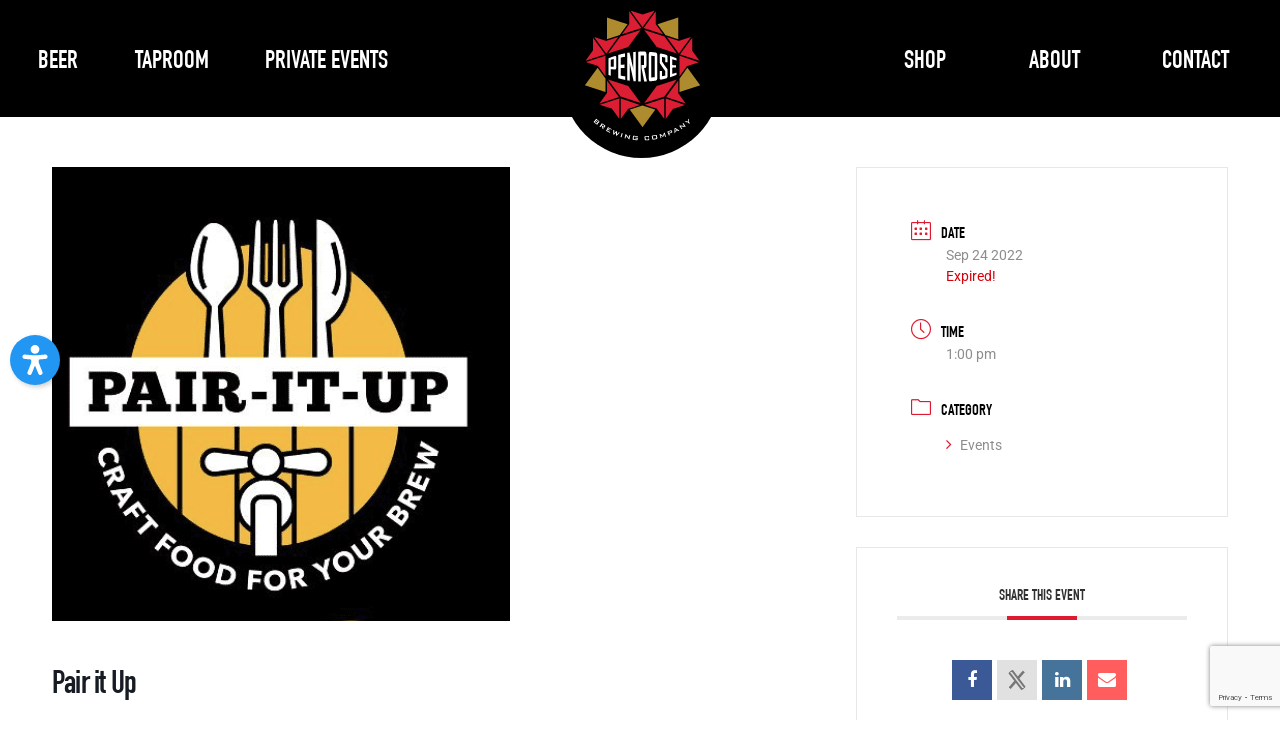

--- FILE ---
content_type: text/html; charset=UTF-8
request_url: https://penrosebrewing.com/functions/pair-it-up/
body_size: 22757
content:
<!doctype html><html lang="en-US"><head><script data-no-optimize="1">var litespeed_docref=sessionStorage.getItem("litespeed_docref");litespeed_docref&&(Object.defineProperty(document,"referrer",{get:function(){return litespeed_docref}}),sessionStorage.removeItem("litespeed_docref"));</script> <meta charset="UTF-8"><meta name="viewport" content="width=device-width, initial-scale=1"><link rel="profile" href="https://gmpg.org/xfn/11"><meta name='robots' content='index, follow, max-image-preview:large, max-snippet:-1, max-video-preview:-1' /> <script data-no-defer="1" data-ezscrex="false" data-cfasync="false" data-pagespeed-no-defer data-cookieconsent="ignore">var ctPublicFunctions = {"_ajax_nonce":"bd062a4af3","_rest_nonce":"e7b6e8e752","_ajax_url":"\/ajax","_rest_url":"https:\/\/penrosebrewing.com\/wp-json\/","data__cookies_type":"none","data__ajax_type":"rest","data__bot_detector_enabled":"1","data__frontend_data_log_enabled":1,"cookiePrefix":"","wprocket_detected":false,"host_url":"penrosebrewing.com","text__ee_click_to_select":"Click to select the whole data","text__ee_original_email":"The complete one is","text__ee_got_it":"Got it","text__ee_blocked":"Blocked","text__ee_cannot_connect":"Cannot connect","text__ee_cannot_decode":"Can not decode email. Unknown reason","text__ee_email_decoder":"CleanTalk email decoder","text__ee_wait_for_decoding":"The magic is on the way!","text__ee_decoding_process":"Please wait a few seconds while we decode the contact data."}</script> <script data-no-defer="1" data-ezscrex="false" data-cfasync="false" data-pagespeed-no-defer data-cookieconsent="ignore">var ctPublic = {"_ajax_nonce":"bd062a4af3","settings__forms__check_internal":"0","settings__forms__check_external":"0","settings__forms__force_protection":"0","settings__forms__search_test":"1","settings__forms__wc_add_to_cart":"0","settings__data__bot_detector_enabled":"1","settings__sfw__anti_crawler":"0","blog_home":"https:\/\/penrosebrewing.com\/","pixel__setting":"3","pixel__enabled":true,"pixel__url":null,"data__email_check_before_post":"1","data__email_check_exist_post":"1","data__cookies_type":"none","data__key_is_ok":true,"data__visible_fields_required":true,"wl_brandname":"Anti-Spam by CleanTalk","wl_brandname_short":"CleanTalk","ct_checkjs_key":"100f5d987250ce7216ed584247ffc660a373518c7e0604fc059b8d8c47338dfc","emailEncoderPassKey":"fdfebfbc35804f9e2a8744ed8887173f","bot_detector_forms_excluded":"W10=","advancedCacheExists":true,"varnishCacheExists":false,"wc_ajax_add_to_cart":true}</script> <title>Pair it Up - Penrose Brewing Company</title><link rel="canonical" href="https://penrosebrewing.com/functions/pair-it-up/" /><meta property="og:locale" content="en_US" /><meta property="og:type" content="article" /><meta property="og:title" content="Pair it Up - Penrose Brewing Company" /><meta property="og:description" content="Saturday 9-24-2022 | 1pm &#8211; 7pm" /><meta property="og:url" content="https://penrosebrewing.com/functions/pair-it-up/" /><meta property="og:site_name" content="Penrose Brewing Company" /><meta property="og:image" content="https://penrosebrewing.com/file/2022/09/Screen-Shot-2022-09-14-at-10.27.37-AM.png" /><meta property="og:image:width" content="458" /><meta property="og:image:height" content="454" /><meta property="og:image:type" content="image/png" /><meta name="twitter:card" content="summary_large_image" /><meta name="twitter:label1" content="Est. reading time" /><meta name="twitter:data1" content="1 minute" /> <script type="application/ld+json" class="yoast-schema-graph">{"@context":"https://schema.org","@graph":[{"@type":"WebPage","@id":"https://penrosebrewing.com/functions/pair-it-up/","url":"https://penrosebrewing.com/functions/pair-it-up/","name":"Pair it Up - Penrose Brewing Company","isPartOf":{"@id":"https://penrosebrewing.com/#website"},"primaryImageOfPage":{"@id":"https://penrosebrewing.com/functions/pair-it-up/#primaryimage"},"image":{"@id":"https://penrosebrewing.com/functions/pair-it-up/#primaryimage"},"thumbnailUrl":"https://cdn.penrosebrewing.com/wp-content/uploads/2022/09/Screen-Shot-2022-09-14-at-10.27.37-AM.png","datePublished":"2022-09-14T16:14:05+00:00","breadcrumb":{"@id":"https://penrosebrewing.com/functions/pair-it-up/#breadcrumb"},"inLanguage":"en-US","potentialAction":[{"@type":"ReadAction","target":["https://penrosebrewing.com/functions/pair-it-up/"]}]},{"@type":"ImageObject","inLanguage":"en-US","@id":"https://penrosebrewing.com/functions/pair-it-up/#primaryimage","url":"https://cdn.penrosebrewing.com/wp-content/uploads/2022/09/Screen-Shot-2022-09-14-at-10.27.37-AM.png","contentUrl":"https://cdn.penrosebrewing.com/wp-content/uploads/2022/09/Screen-Shot-2022-09-14-at-10.27.37-AM.png","width":458,"height":454},{"@type":"BreadcrumbList","@id":"https://penrosebrewing.com/functions/pair-it-up/#breadcrumb","itemListElement":[{"@type":"ListItem","position":1,"name":"Home","item":"https://penrosebrewing.com/"},{"@type":"ListItem","position":2,"name":"Events","item":"https://penrosebrewing.com/functions/"},{"@type":"ListItem","position":3,"name":"Pair it Up"}]},{"@type":"WebSite","@id":"https://penrosebrewing.com/#website","url":"https://penrosebrewing.com/","name":"Penrose Brewing Company","description":"","publisher":{"@id":"https://penrosebrewing.com/#organization"},"potentialAction":[{"@type":"SearchAction","target":{"@type":"EntryPoint","urlTemplate":"https://penrosebrewing.com/?s={search_term_string}"},"query-input":{"@type":"PropertyValueSpecification","valueRequired":true,"valueName":"search_term_string"}}],"inLanguage":"en-US"},{"@type":"Organization","@id":"https://penrosebrewing.com/#organization","name":"Penrose Brewing Company","url":"https://penrosebrewing.com/","logo":{"@type":"ImageObject","inLanguage":"en-US","@id":"https://penrosebrewing.com/#/schema/logo/image/","url":"https://penrosebrewing.com/file/2020/05/Black-Background-Wood-1w-logo.jpg","contentUrl":"https://penrosebrewing.com/file/2020/05/Black-Background-Wood-1w-logo.jpg","width":1619,"height":1080,"caption":"Penrose Brewing Company"},"image":{"@id":"https://penrosebrewing.com/#/schema/logo/image/"}}]}</script> <link rel="alternate" title="oEmbed (JSON)" type="application/json+oembed" href="https://penrosebrewing.com/wp-json/oembed/1.0/embed?url=https%3A%2F%2Fpenrosebrewing.com%2Ffunctions%2Fpair-it-up%2F" /><link rel="alternate" title="oEmbed (XML)" type="text/xml+oembed" href="https://penrosebrewing.com/wp-json/oembed/1.0/embed?url=https%3A%2F%2Fpenrosebrewing.com%2Ffunctions%2Fpair-it-up%2F&#038;format=xml" /><link data-optimized="2" rel="stylesheet" href="https://cdn.penrosebrewing.com/wp-content/litespeed/css/5123f586c8ae582dab3be85eaf31130d.css?ver=76795" /> <script type="litespeed/javascript" data-src="https://cdn.penrosebrewing.com/static/lib/js/jquery/jquery.min.js?ver=3.7.1" id="jquery-core-js"></script> <script src="https://fd.cleantalk.org/ct-bot-detector-wrapper.js?ver=6.70.1" id="ct_bot_detector-js" defer data-wp-strategy="defer"></script> <script id="wc-add-to-cart-js-extra" type="litespeed/javascript">var wc_add_to_cart_params={"ajax_url":"/ajax","wc_ajax_url":"/?wc-ajax=%%endpoint%%","i18n_view_cart":"View cart","cart_url":"https://penrosebrewing.com/cart/","is_cart":"","cart_redirect_after_add":"no"}</script> <script id="woocommerce-js-extra" type="litespeed/javascript">var woocommerce_params={"ajax_url":"/ajax","wc_ajax_url":"/?wc-ajax=%%endpoint%%","i18n_password_show":"Show password","i18n_password_hide":"Hide password"}</script> <link rel="https://api.w.org/" href="https://penrosebrewing.com/wp-json/" /><link rel="alternate" title="JSON" type="application/json" href="https://penrosebrewing.com/wp-json/wp/v2/mec-events/6404" /> <script src="https://static.elfsight.com/platform/platform.js" data-use-service-core defer></script> <div class="elfsight-app-ddcbe4b7-35c6-49b1-95e7-d743545a07f6" data-elfsight-app-lazy></div> <script type="litespeed/javascript">(function(url){if(/(?:Chrome\/26\.0\.1410\.63 Safari\/537\.31|WordfenceTestMonBot)/.test(navigator.userAgent)){return}
var addEvent=function(evt,handler){if(window.addEventListener){document.addEventListener(evt,handler,!1)}else if(window.attachEvent){document.attachEvent('on'+evt,handler)}};var removeEvent=function(evt,handler){if(window.removeEventListener){document.removeEventListener(evt,handler,!1)}else if(window.detachEvent){document.detachEvent('on'+evt,handler)}};var evts='contextmenu dblclick drag dragend dragenter dragleave dragover dragstart drop keydown keypress keyup mousedown mousemove mouseout mouseover mouseup mousewheel scroll'.split(' ');var logHuman=function(){if(window.wfLogHumanRan){return}
window.wfLogHumanRan=!0;var wfscr=document.createElement('script');wfscr.type='text/javascript';wfscr.async=!0;wfscr.src=url+'&r='+Math.random();(document.getElementsByTagName('head')[0]||document.getElementsByTagName('body')[0]).appendChild(wfscr);for(var i=0;i<evts.length;i++){removeEvent(evts[i],logHuman)}};for(var i=0;i<evts.length;i++){addEvent(evts[i],logHuman)}})('//penrosebrewing.com/?wordfence_lh=1&hid=F36723128C8D897C60C6840FFF298EDD')</script> <noscript><style>.woocommerce-product-gallery{ opacity: 1 !important; }</style></noscript><meta name="generator" content="Elementor 3.34.2; features: additional_custom_breakpoints; settings: css_print_method-external, google_font-enabled, font_display-auto"><link rel="icon" href="https://cdn.penrosebrewing.com/wp-content/uploads/2020/04/favicon.ico" sizes="32x32" /><link rel="icon" href="https://cdn.penrosebrewing.com/wp-content/uploads/2020/04/favicon.ico" sizes="192x192" /><link rel="apple-touch-icon" href="https://cdn.penrosebrewing.com/wp-content/uploads/2020/04/favicon.ico" /><meta name="msapplication-TileImage" content="https://cdn.penrosebrewing.com/wp-content/uploads/2020/04/favicon.ico" /></head><body class="wp-singular mec-events-template-default single single-mec-events postid-6404 wp-custom-logo wp-embed-responsive wp-theme-hello-elementor theme-hello-elementor mec-theme-hello-elementor woocommerce-no-js hello-elementor-default elementor-default elementor-kit-77"><a class="skip-link screen-reader-text" href="#content">Skip to content</a><header data-elementor-type="header" data-elementor-id="49" class="elementor elementor-49 elementor-location-header" data-elementor-post-type="elementor_library"><section data-particle_enable="false" data-particle-mobile-disabled="false" class="elementor-section elementor-top-section elementor-element elementor-element-3306d12 elementor-section-boxed elementor-section-height-default elementor-section-height-default" data-id="3306d12" data-element_type="section" data-settings="{&quot;background_background&quot;:&quot;classic&quot;,&quot;sticky&quot;:&quot;top&quot;,&quot;sticky_on&quot;:[&quot;desktop&quot;,&quot;tablet&quot;],&quot;sticky_offset&quot;:0,&quot;sticky_effects_offset&quot;:0,&quot;sticky_anchor_link_offset&quot;:0}"><div class="elementor-background-overlay"></div><div class="elementor-container elementor-column-gap-default"><div class="elementor-column elementor-col-33 elementor-top-column elementor-element elementor-element-9704bf0" data-id="9704bf0" data-element_type="column"><div class="elementor-widget-wrap elementor-element-populated"><div class="elementor-element elementor-element-826208a elementor-nav-menu__align-justify elementor-nav-menu--dropdown-none elementor-widget elementor-widget-nav-menu" data-id="826208a" data-element_type="widget" data-settings="{&quot;submenu_icon&quot;:{&quot;value&quot;:&quot;&lt;i class=\&quot;\&quot; aria-hidden=\&quot;true\&quot;&gt;&lt;\/i&gt;&quot;,&quot;library&quot;:&quot;&quot;},&quot;layout&quot;:&quot;horizontal&quot;}" data-widget_type="nav-menu.default"><div class="elementor-widget-container"><nav aria-label="Menu" class="elementor-nav-menu--main elementor-nav-menu__container elementor-nav-menu--layout-horizontal e--pointer-text e--animation-none"><ul id="menu-1-826208a" class="elementor-nav-menu"><li class="menu-item menu-item-type-post_type menu-item-object-page menu-item-has-children menu-item-2477"><a href="https://penrosebrewing.com/beer/" class="elementor-item">Beer</a><ul class="sub-menu elementor-nav-menu--dropdown"><li class="menu-item menu-item-type-custom menu-item-object-custom menu-item-4591"><a href="/taproom/#taplist" class="elementor-sub-item elementor-item-anchor">On Tap</a></li><li class="menu-item menu-item-type-custom menu-item-object-custom menu-item-4592"><a href="/beer/" class="elementor-sub-item">Current Releases</a></li><li class="menu-item menu-item-type-custom menu-item-object-custom menu-item-4593"><a href="/beer/#ondeck" class="elementor-sub-item elementor-item-anchor">On Deck</a></li></ul></li><li class="menu-item menu-item-type-post_type menu-item-object-page menu-item-has-children menu-item-4660"><a href="https://penrosebrewing.com/taproom/" class="elementor-item">Taproom</a><ul class="sub-menu elementor-nav-menu--dropdown"><li class="menu-item menu-item-type-custom menu-item-object-custom menu-item-4595"><a href="/taproom/#readmore" class="elementor-sub-item elementor-item-anchor">Hours and Location</a></li><li class="menu-item menu-item-type-custom menu-item-object-custom menu-item-4596"><a href="/taproom/#taplist" class="elementor-sub-item elementor-item-anchor">Beer List</a></li><li class="menu-item menu-item-type-post_type menu-item-object-page menu-item-2563"><a href="https://penrosebrewing.com/taproom/growler-info/" class="elementor-sub-item">Growlers</a></li><li class="menu-item menu-item-type-post_type menu-item-object-page menu-item-2561"><a href="https://penrosebrewing.com/taproom/brewery-tours/" class="elementor-sub-item">Tours</a></li><li class="menu-item menu-item-type-post_type menu-item-object-page menu-item-2564"><a href="https://penrosebrewing.com/taproom/private-events/" class="elementor-sub-item">Events</a></li><li class="menu-item menu-item-type-custom menu-item-object-custom menu-item-6713"><a href="https://penrosebrewing.com/penrose-brewings-taproom-begins-serving-locally-made-pizzas/" class="elementor-sub-item">Food</a></li><li class="menu-item menu-item-type-post_type menu-item-object-page menu-item-4960"><a href="https://penrosebrewing.com/faqs/" class="elementor-sub-item">FAQS</a></li></ul></li><li class="menu-item menu-item-type-post_type menu-item-object-page menu-item-4961"><a href="https://penrosebrewing.com/taproom/private-events/" class="elementor-item">Private Events</a></li></ul></nav><nav class="elementor-nav-menu--dropdown elementor-nav-menu__container" aria-hidden="true"><ul id="menu-2-826208a" class="elementor-nav-menu"><li class="menu-item menu-item-type-post_type menu-item-object-page menu-item-has-children menu-item-2477"><a href="https://penrosebrewing.com/beer/" class="elementor-item" tabindex="-1">Beer</a><ul class="sub-menu elementor-nav-menu--dropdown"><li class="menu-item menu-item-type-custom menu-item-object-custom menu-item-4591"><a href="/taproom/#taplist" class="elementor-sub-item elementor-item-anchor" tabindex="-1">On Tap</a></li><li class="menu-item menu-item-type-custom menu-item-object-custom menu-item-4592"><a href="/beer/" class="elementor-sub-item" tabindex="-1">Current Releases</a></li><li class="menu-item menu-item-type-custom menu-item-object-custom menu-item-4593"><a href="/beer/#ondeck" class="elementor-sub-item elementor-item-anchor" tabindex="-1">On Deck</a></li></ul></li><li class="menu-item menu-item-type-post_type menu-item-object-page menu-item-has-children menu-item-4660"><a href="https://penrosebrewing.com/taproom/" class="elementor-item" tabindex="-1">Taproom</a><ul class="sub-menu elementor-nav-menu--dropdown"><li class="menu-item menu-item-type-custom menu-item-object-custom menu-item-4595"><a href="/taproom/#readmore" class="elementor-sub-item elementor-item-anchor" tabindex="-1">Hours and Location</a></li><li class="menu-item menu-item-type-custom menu-item-object-custom menu-item-4596"><a href="/taproom/#taplist" class="elementor-sub-item elementor-item-anchor" tabindex="-1">Beer List</a></li><li class="menu-item menu-item-type-post_type menu-item-object-page menu-item-2563"><a href="https://penrosebrewing.com/taproom/growler-info/" class="elementor-sub-item" tabindex="-1">Growlers</a></li><li class="menu-item menu-item-type-post_type menu-item-object-page menu-item-2561"><a href="https://penrosebrewing.com/taproom/brewery-tours/" class="elementor-sub-item" tabindex="-1">Tours</a></li><li class="menu-item menu-item-type-post_type menu-item-object-page menu-item-2564"><a href="https://penrosebrewing.com/taproom/private-events/" class="elementor-sub-item" tabindex="-1">Events</a></li><li class="menu-item menu-item-type-custom menu-item-object-custom menu-item-6713"><a href="https://penrosebrewing.com/penrose-brewings-taproom-begins-serving-locally-made-pizzas/" class="elementor-sub-item" tabindex="-1">Food</a></li><li class="menu-item menu-item-type-post_type menu-item-object-page menu-item-4960"><a href="https://penrosebrewing.com/faqs/" class="elementor-sub-item" tabindex="-1">FAQS</a></li></ul></li><li class="menu-item menu-item-type-post_type menu-item-object-page menu-item-4961"><a href="https://penrosebrewing.com/taproom/private-events/" class="elementor-item" tabindex="-1">Private Events</a></li></ul></nav></div></div></div></div><div class="elementor-column elementor-col-33 elementor-top-column elementor-element elementor-element-254e039" data-id="254e039" data-element_type="column" data-settings="{&quot;background_background&quot;:&quot;classic&quot;}"><div class="elementor-widget-wrap elementor-element-populated"><div class="elementor-element elementor-element-c4bc8e2 elementor-absolute elementor-widget elementor-widget-theme-site-logo elementor-widget-image" data-id="c4bc8e2" data-element_type="widget" data-settings="{&quot;_position&quot;:&quot;absolute&quot;}" data-widget_type="theme-site-logo.default"><div class="elementor-widget-container">
<a href="https://penrosebrewing.com">
<img data-lazyloaded="1" src="[data-uri]" width="216" height="216" data-src="https://cdn.penrosebrewing.com/wp-content/uploads/2020/02/pArtboard-1.svg" class="attachment-full size-full wp-image-4566" alt="" />				</a></div></div><div class="elementor-element elementor-element-66e7532 elementor-widget__width-inherit elementor-absolute elementor-hidden-phone elementor-widget elementor-widget-spacer" data-id="66e7532" data-element_type="widget" data-settings="{&quot;_position&quot;:&quot;absolute&quot;}" data-widget_type="spacer.default"><div class="elementor-widget-container"><div class="elementor-spacer"><div class="elementor-spacer-inner"></div></div></div></div></div></div><div class="elementor-column elementor-col-33 elementor-top-column elementor-element elementor-element-dcd5391" data-id="dcd5391" data-element_type="column"><div class="elementor-widget-wrap elementor-element-populated"><div class="elementor-element elementor-element-e915aac elementor-nav-menu__align-justify elementor-nav-menu--dropdown-none elementor-widget elementor-widget-nav-menu" data-id="e915aac" data-element_type="widget" data-settings="{&quot;submenu_icon&quot;:{&quot;value&quot;:&quot;&lt;i class=\&quot;\&quot; aria-hidden=\&quot;true\&quot;&gt;&lt;\/i&gt;&quot;,&quot;library&quot;:&quot;&quot;},&quot;layout&quot;:&quot;horizontal&quot;}" data-widget_type="nav-menu.default"><div class="elementor-widget-container"><nav aria-label="Menu" class="elementor-nav-menu--main elementor-nav-menu__container elementor-nav-menu--layout-horizontal e--pointer-text e--animation-none"><ul id="menu-1-e915aac" class="elementor-nav-menu"><li class="menu-item menu-item-type-custom menu-item-object-custom menu-item-has-children menu-item-3714"><a target="_blank" href="https://penrosebrewingcompany.square.site/" class="elementor-item">Shop</a><ul class="sub-menu elementor-nav-menu--dropdown"><li class="menu-item menu-item-type-custom menu-item-object-custom menu-item-4603"><a target="_blank" href="https://penrosebrewingcompany.square.site/s/order" class="elementor-sub-item">Beer</a></li><li class="menu-item menu-item-type-custom menu-item-object-custom menu-item-4601"><a target="_blank" href="https://penrosebrewingcompany.square.site/s/order?location=11ea688ff085681aa53a0cc47a2b63cc#3" class="elementor-sub-item elementor-item-anchor">Merch</a></li><li class="menu-item menu-item-type-custom menu-item-object-custom menu-item-4602"><a target="_blank" href="https://squareup.com/gift/J2FZ0S7H2H5Q9/order" class="elementor-sub-item">Gift Cards</a></li></ul></li><li class="menu-item menu-item-type-custom menu-item-object-custom menu-item-has-children menu-item-2690"><a class="elementor-item">About</a><ul class="sub-menu elementor-nav-menu--dropdown"><li class="menu-item menu-item-type-post_type menu-item-object-page menu-item-2599"><a href="https://penrosebrewing.com/news/" class="elementor-sub-item">News</a></li><li class="menu-item menu-item-type-custom menu-item-object-custom menu-item-4605"><a href="#" class="elementor-sub-item elementor-item-anchor">Newsletter</a></li></ul></li><li class="menu-item menu-item-type-custom menu-item-object-custom menu-item-has-children menu-item-4606"><a href="#" class="elementor-item elementor-item-anchor">Contact</a><ul class="sub-menu elementor-nav-menu--dropdown"><li class="menu-item menu-item-type-post_type menu-item-object-page menu-item-2482"><a href="https://penrosebrewing.com/contact/" class="elementor-sub-item">General</a></li><li class="menu-item menu-item-type-post_type menu-item-object-page menu-item-4994"><a href="https://penrosebrewing.com/careers/" class="elementor-sub-item">Careers</a></li><li class="menu-item menu-item-type-custom menu-item-object-custom menu-item-4608"><a href="/contact/" class="elementor-sub-item">Media Inquiries</a></li><li class="menu-item menu-item-type-custom menu-item-object-custom menu-item-4609"><a href="/contact/" class="elementor-sub-item">Donation Requests</a></li><li class="menu-item menu-item-type-custom menu-item-object-custom menu-item-4610"><a href="#" class="elementor-sub-item elementor-item-anchor">Wholesaler / Retailer Inquires</a></li><li class="menu-item menu-item-type-custom menu-item-object-custom menu-item-6817"><a target="_blank" href="https://forms.gle/r9rVw6tLWeLAid3d9" class="elementor-sub-item">Donation Request</a></li></ul></li></ul></nav><nav class="elementor-nav-menu--dropdown elementor-nav-menu__container" aria-hidden="true"><ul id="menu-2-e915aac" class="elementor-nav-menu"><li class="menu-item menu-item-type-custom menu-item-object-custom menu-item-has-children menu-item-3714"><a target="_blank" href="https://penrosebrewingcompany.square.site/" class="elementor-item" tabindex="-1">Shop</a><ul class="sub-menu elementor-nav-menu--dropdown"><li class="menu-item menu-item-type-custom menu-item-object-custom menu-item-4603"><a target="_blank" href="https://penrosebrewingcompany.square.site/s/order" class="elementor-sub-item" tabindex="-1">Beer</a></li><li class="menu-item menu-item-type-custom menu-item-object-custom menu-item-4601"><a target="_blank" href="https://penrosebrewingcompany.square.site/s/order?location=11ea688ff085681aa53a0cc47a2b63cc#3" class="elementor-sub-item elementor-item-anchor" tabindex="-1">Merch</a></li><li class="menu-item menu-item-type-custom menu-item-object-custom menu-item-4602"><a target="_blank" href="https://squareup.com/gift/J2FZ0S7H2H5Q9/order" class="elementor-sub-item" tabindex="-1">Gift Cards</a></li></ul></li><li class="menu-item menu-item-type-custom menu-item-object-custom menu-item-has-children menu-item-2690"><a class="elementor-item" tabindex="-1">About</a><ul class="sub-menu elementor-nav-menu--dropdown"><li class="menu-item menu-item-type-post_type menu-item-object-page menu-item-2599"><a href="https://penrosebrewing.com/news/" class="elementor-sub-item" tabindex="-1">News</a></li><li class="menu-item menu-item-type-custom menu-item-object-custom menu-item-4605"><a href="#" class="elementor-sub-item elementor-item-anchor" tabindex="-1">Newsletter</a></li></ul></li><li class="menu-item menu-item-type-custom menu-item-object-custom menu-item-has-children menu-item-4606"><a href="#" class="elementor-item elementor-item-anchor" tabindex="-1">Contact</a><ul class="sub-menu elementor-nav-menu--dropdown"><li class="menu-item menu-item-type-post_type menu-item-object-page menu-item-2482"><a href="https://penrosebrewing.com/contact/" class="elementor-sub-item" tabindex="-1">General</a></li><li class="menu-item menu-item-type-post_type menu-item-object-page menu-item-4994"><a href="https://penrosebrewing.com/careers/" class="elementor-sub-item" tabindex="-1">Careers</a></li><li class="menu-item menu-item-type-custom menu-item-object-custom menu-item-4608"><a href="/contact/" class="elementor-sub-item" tabindex="-1">Media Inquiries</a></li><li class="menu-item menu-item-type-custom menu-item-object-custom menu-item-4609"><a href="/contact/" class="elementor-sub-item" tabindex="-1">Donation Requests</a></li><li class="menu-item menu-item-type-custom menu-item-object-custom menu-item-4610"><a href="#" class="elementor-sub-item elementor-item-anchor" tabindex="-1">Wholesaler / Retailer Inquires</a></li><li class="menu-item menu-item-type-custom menu-item-object-custom menu-item-6817"><a target="_blank" href="https://forms.gle/r9rVw6tLWeLAid3d9" class="elementor-sub-item" tabindex="-1">Donation Request</a></li></ul></li></ul></nav></div></div></div></div></div></section></header><section id="main-content" class="mec-container"><div class="mec-wrap colorskin-custom clearfix " id="mec_skin_9942"><article class="row mec-single-event "><div class="col-md-8"><div class="mec-events-event-image">
<img data-lazyloaded="1" src="[data-uri]" width="458" height="454" data-src="https://cdn.penrosebrewing.com/wp-content/uploads/2022/09/Screen-Shot-2022-09-14-at-10.27.37-AM.png" class="attachment-full size-full wp-post-image" alt="" data-mec-postid="6404" /></div><div class="mec-event-content"><h1 class="mec-single-title">Pair it Up</h1><div class="mec-single-event-description mec-events-content"><p>Saturday 9-24-2022 | 1pm &#8211; 7pm</p></div></div><div class="mec-event-info-mobile"></div><div class="mec-event-export-module mec-frontbox"><div class="mec-event-exporting"><div class="mec-export-details"><ul><li><a class="mec-events-gcal mec-events-button mec-color mec-bg-color-hover mec-border-color" href="https://calendar.google.com/calendar/render?action=TEMPLATE&text=Pair+it+Up&dates=20220924T180000Z/20220925T000000Z&details=Saturday+9-24-2022+%7C+1pm+-+7pm" target="_blank">+ Add to Google Calendar</a></li><li><a class="mec-events-gcal mec-events-button mec-color mec-bg-color-hover mec-border-color" href="https://penrosebrewing.com/?method=ical&#038;id=6404">+ iCal / Outlook export</a></li></ul></div></div></div><div class="mec-events-meta-group mec-events-meta-group-tags"></div></div><div class="col-md-4"><div class="mec-event-info-desktop mec-event-meta mec-color-before mec-frontbox"><div class="mec-single-event-date">
<i class="mec-sl-calendar"></i><h3 class="mec-date">Date</h3><dl><dd><abbr class="mec-events-abbr"><span class="mec-start-date-label">Sep 24 2022</span></abbr></dd></dl><dl><dd><span class="mec-holding-status mec-holding-status-expired">Expired!</span></dd></dl></div><div class="mec-single-event-time">
<i class="mec-sl-clock"></i><h3 class="mec-time">Time</h3>
<i class="mec-time-comment"></i><dl><dd><abbr class="mec-events-abbr">1:00 pm</abbr></dd></dl></div><div class="mec-single-event-category">
<i class="mec-sl-folder"></i><h3 class="mec-events-single-section-title mec-category">Category</h3><dl><dd class="mec-events-event-categories">
<a href="https://penrosebrewing.com/mec-category/events/" class="mec-color-hover" rel="tag"><i class="mec-fa-angle-right"></i>Events</a></dd></dl></div></div><div class="mec-event-social mec-frontbox"><h3 class="mec-social-single mec-frontbox-title">Share this event</h3><div class="mec-event-sharing"><div class="mec-links-details"><ul><li class="mec-event-social-icon"><a class="facebook" href="https://www.facebook.com/sharer/sharer.php?u=https%3A%2F%2Fpenrosebrewing.com%2Ffunctions%2Fpair-it-up%2F" onclick="javascript:window.open(this.href, '', 'menubar=no,toolbar=no,resizable=yes,scrollbars=yes,height=500,width=600'); return false;" target="_blank" title="Share on Facebook"><i class="mec-fa-facebook"></i><span class="mec-social-title"></span></a></li><li class="mec-event-social-icon"><a class="twitter" href="https://twitter.com/share?url=https%3A%2F%2Fpenrosebrewing.com%2Ffunctions%2Fpair-it-up%2F" onclick="javascript:window.open(this.href, '', 'menubar=no,toolbar=no,resizable=yes,scrollbars=yes,height=600,width=500'); return false;" target="_blank" title="X Social Network"><svg xmlns="http://www.w3.org/2000/svg" shape-rendering="geometricPrecision" text-rendering="geometricPrecision" image-rendering="optimizeQuality" fill-rule="evenodd" clip-rule="evenodd" viewBox="0 0 512 462.799"><path fill-rule="nonzero" d="M403.229 0h78.506L310.219 196.04 512 462.799H354.002L230.261 301.007 88.669 462.799h-78.56l183.455-209.683L0 0h161.999l111.856 147.88L403.229 0zm-27.556 415.805h43.505L138.363 44.527h-46.68l283.99 371.278z"/></svg><span class="mec-social-title"></span></a></li><li class="mec-event-social-icon"><a class="linkedin" href="https://www.linkedin.com/shareArticle?mini=true&url=https%3A%2F%2Fpenrosebrewing.com%2Ffunctions%2Fpair-it-up%2F" onclick="javascript:window.open(this.href, '', 'menubar=no,toolbar=no,resizable=yes,scrollbars=yes,height=600,width=500'); return false;" target="_blank" title="Linkedin"><i class="mec-fa-linkedin"></i><span class="mec-social-title"></span></a></li><li class="mec-event-social-icon"><a class="email" href="/cdn-cgi/l/email-protection#18276b6d7a727d7b6c254879716a3d2a28716c3d2a284d683e7a777c6125706c6c686b3d2b593d2a5e3d2a5e687d766a776b7d7a6a7d6f71767f367b77753d2a5e7e6d767b6c7177766b3d2a5e6879716a35716c356d683d2a5e" title="Email"><i class="mec-fa-envelope"></i><span class="mec-social-title"></span></a></li></ul></div></div></div><div class="mec-events-meta-group mec-events-meta-group-gmap"></div><div class="mec-qrcode-details mec-frontbox">
<img data-lazyloaded="1" src="[data-uri]" data-src="https://cdn.penrosebrewing.com/wp-content/uploads/mec/qr_c343919abe2074e78e0e82d6a9e05c08.png" width="120" height="120" alt="QR Code" /></div></div></article></div></section><footer data-elementor-type="footer" data-elementor-id="56" class="elementor elementor-56 elementor-location-footer" data-elementor-post-type="elementor_library"><section data-particle_enable="false" data-particle-mobile-disabled="false" class="elementor-section elementor-top-section elementor-element elementor-element-3730d9bf elementor-section-content-middle elementor-section-boxed elementor-section-height-default elementor-section-height-default" data-id="3730d9bf" data-element_type="section" data-settings="{&quot;background_background&quot;:&quot;classic&quot;}"><div class="elementor-background-overlay"></div><div class="elementor-container elementor-column-gap-default"><div class="elementor-column elementor-col-33 elementor-top-column elementor-element elementor-element-33b49bbc" data-id="33b49bbc" data-element_type="column"><div class="elementor-widget-wrap elementor-element-populated"><section data-particle_enable="false" data-particle-mobile-disabled="false" class="elementor-section elementor-inner-section elementor-element elementor-element-9fc2248 elementor-section-boxed elementor-section-height-default elementor-section-height-default" data-id="9fc2248" data-element_type="section"><div class="elementor-container elementor-column-gap-default"><div class="elementor-column elementor-col-50 elementor-inner-column elementor-element elementor-element-e7211d1" data-id="e7211d1" data-element_type="column"><div class="elementor-widget-wrap elementor-element-populated"><div class="elementor-element elementor-element-34b5f29 elementor-widget elementor-widget-text-editor" data-id="34b5f29" data-element_type="widget" data-widget_type="text-editor.default"><div class="elementor-widget-container"><p><span style="color: #ffffff;"><a style="color: #ffffff;" href="https://penrosebrewing.com/news/">ABOUT</a></span><br /><span style="color: #ffffff;"><a style="color: #ffffff;" href="/contact">CONTACT</a></span><br /><span style="color: #ffffff;"><a style="color: #ffffff;" href="/faqs">FAQS</a></span><br /><span style="color: #ffffff;"><a style="color: #ffffff;" href="/news">NEWS</a></span><br /><span style="color: #ffffff;"><a style="color: #ffffff;" href="https://penrosebrewingcompany.square.site/s/order" target="_blank" rel="noopener">SHOP</a></span></p></div></div></div></div><div class="elementor-column elementor-col-50 elementor-inner-column elementor-element elementor-element-f48a191" data-id="f48a191" data-element_type="column"><div class="elementor-widget-wrap elementor-element-populated"><div class="elementor-element elementor-element-95b1de1 elementor-widget elementor-widget-text-editor" data-id="95b1de1" data-element_type="widget" data-widget_type="text-editor.default"><div class="elementor-widget-container"><p><span style="color: #ffffff;"><a style="color: #ffffff;" href="/beer">BEER</a><a style="color: #ffffff;" href="/category/news/beer-release/"><br /></a><a style="color: #ffffff;" href="/beer/#seasonal">BEER RELEASES</a><br /><a style="color: #ffffff;" href="/careers">CAREERS</a><br /><a style="color: #ffffff;" href="/taproom/">TAPROOM</a></span><br /><span style="color: #ffffff;"><a style="color: #ffffff;" href="/taproom#tap-list">CURRENT TAP LIST</a></span><br /><span style="color: #ffffff;"><a style="color: #ffffff;" href="/taproom/brewery-tours/">BREWERY TOURS</a></span></p></div></div></div></div></div></section></div></div><div class="elementor-column elementor-col-33 elementor-top-column elementor-element elementor-element-280b15f" data-id="280b15f" data-element_type="column"><div class="elementor-widget-wrap elementor-element-populated"><div class="elementor-element elementor-element-7aeaa84 elementor-widget elementor-widget-heading" data-id="7aeaa84" data-element_type="widget" data-widget_type="heading.default"><div class="elementor-widget-container"><h3 class="elementor-heading-title elementor-size-default">FOLLOW US</h3></div></div><div class="elementor-element elementor-element-1a811a94 e-grid-align-mobile-center e-grid-align-tablet-center elementor-shape-rounded elementor-grid-0 e-grid-align-center elementor-widget elementor-widget-social-icons" data-id="1a811a94" data-element_type="widget" data-widget_type="social-icons.default"><div class="elementor-widget-container"><div class="elementor-social-icons-wrapper elementor-grid" role="list">
<span class="elementor-grid-item" role="listitem">
<a class="elementor-icon elementor-social-icon elementor-social-icon-facebook-f elementor-repeater-item-0267196" href="https://www.facebook.com/PenroseBrewing/" target="_blank">
<span class="elementor-screen-only">Facebook-f</span>
<i aria-hidden="true" class="fab fa-facebook-f"></i>					</a>
</span>
<span class="elementor-grid-item" role="listitem">
<a class="elementor-icon elementor-social-icon elementor-social-icon-twitter elementor-repeater-item-dc10550" href="https://twitter.com/PenroseBrewing" target="_blank">
<span class="elementor-screen-only">Twitter</span>
<i aria-hidden="true" class="fab fa-twitter"></i>					</a>
</span>
<span class="elementor-grid-item" role="listitem">
<a class="elementor-icon elementor-social-icon elementor-social-icon-instagram elementor-repeater-item-0d9b753" href="https://www.instagram.com/penrosebrewing/" target="_blank">
<span class="elementor-screen-only">Instagram</span>
<i aria-hidden="true" class="fab fa-instagram"></i>					</a>
</span>
<span class="elementor-grid-item" role="listitem">
<a class="elementor-icon elementor-social-icon elementor-social-icon-youtube elementor-repeater-item-bc33c60" href="https://www.youtube.com/channel/UCznPiqPDjSiTr8YPQU3qCVg" target="_blank">
<span class="elementor-screen-only">Youtube</span>
<i aria-hidden="true" class="fab fa-youtube"></i>					</a>
</span>
<span class="elementor-grid-item" role="listitem">
<a class="elementor-icon elementor-social-icon elementor-social-icon-envelope elementor-repeater-item-c5ceffd" href="/cdn-cgi/l/email-protection#8ee7e0e8e1cefeebe0fce1fdebecfcebf9e7e0e9a0ede1e3" target="_blank">
<span class="elementor-screen-only">Envelope</span>
<i aria-hidden="true" class="fas fa-envelope"></i>					</a>
</span></div></div></div><div class="elementor-element elementor-element-e92d944 elementor-widget elementor-widget-text-editor" data-id="e92d944" data-element_type="widget" data-widget_type="text-editor.default"><div class="elementor-widget-container"><p>@PenroseBrewing</p></div></div></div></div><div class="elementor-column elementor-col-33 elementor-top-column elementor-element elementor-element-9aabdb9" data-id="9aabdb9" data-element_type="column"><div class="elementor-widget-wrap elementor-element-populated"><div class="elementor-element elementor-element-7e6a7db elementor-widget elementor-widget-heading" data-id="7e6a7db" data-element_type="widget" data-widget_type="heading.default"><div class="elementor-widget-container"><h3 class="elementor-heading-title elementor-size-default">GET OUR UPDATES</h3></div></div><div class="elementor-element elementor-element-d98ef16 elementor-widget elementor-widget-text-editor" data-id="d98ef16" data-element_type="widget" data-widget_type="text-editor.default"><div class="elementor-widget-container">
Sign up for our latest news and updates!</div></div><div class="elementor-element elementor-element-83dddb4 elementor-align-center elementor-widget elementor-widget-button" data-id="83dddb4" data-element_type="widget" data-widget_type="button.default"><div class="elementor-widget-container"><div class="elementor-button-wrapper">
<a class="elementor-button elementor-button-link elementor-size-sm" href="/news">
<span class="elementor-button-content-wrapper">
<span class="elementor-button-icon">
<i aria-hidden="true" class="fas fa-caret-right"></i>			</span>
<span class="elementor-button-text">Go to News</span>
</span>
</a></div></div></div><div class="elementor-element elementor-element-6d36c90 elementor-widget elementor-widget-image" data-id="6d36c90" data-element_type="widget" data-widget_type="image.default"><div class="elementor-widget-container">
<a href="https://genevachamber.com/" target="_blank">
<img data-lazyloaded="1" src="[data-uri]" width="1445" height="852" data-src="https://cdn.penrosebrewing.com/wp-content/uploads/2019/10/Geneva-Chamber-blue-1.png" class="attachment-full size-full wp-image-7533" alt="" data-srcset="https://cdn.penrosebrewing.com/wp-content/uploads/2019/10/Geneva-Chamber-blue-1.png 1445w, https://cdn.penrosebrewing.com/wp-content/uploads/2019/10/Geneva-Chamber-blue-1-300x177.png 300w, https://cdn.penrosebrewing.com/wp-content/uploads/2019/10/Geneva-Chamber-blue-1-1024x604.png 1024w, https://cdn.penrosebrewing.com/wp-content/uploads/2019/10/Geneva-Chamber-blue-1-768x453.png 768w, https://cdn.penrosebrewing.com/wp-content/uploads/2019/10/Geneva-Chamber-blue-1-600x354.png 600w" data-sizes="(max-width: 1445px) 100vw, 1445px" />								</a></div></div></div></div></div></section><section data-particle_enable="false" data-particle-mobile-disabled="false" class="elementor-section elementor-top-section elementor-element elementor-element-52aa029 elementor-section-boxed elementor-section-height-default elementor-section-height-default" data-id="52aa029" data-element_type="section" data-settings="{&quot;background_background&quot;:&quot;classic&quot;}"><div class="elementor-container elementor-column-gap-default"><div class="elementor-column elementor-col-33 elementor-top-column elementor-element elementor-element-7766fa6" data-id="7766fa6" data-element_type="column"><div class="elementor-widget-wrap elementor-element-populated"><div class="elementor-element elementor-element-1dd7dfd9 elementor-widget elementor-widget-heading" data-id="1dd7dfd9" data-element_type="widget" data-widget_type="heading.default"><div class="elementor-widget-container"><p class="elementor-heading-title elementor-size-default">Copyright ©2026 | All Rights Reserved | <a href="/pt/terms-and-conditions/">Website Terms &amp; Conditions</a> | <a href="/pt/professional-privacy-policy/">Privacy Policy</a> | <span style="color: #ffffff"><a style="color: #000000" href="/front-sitemap/">Front Sitemap</a></span></p></div></div></div></div><div class="elementor-column elementor-col-33 elementor-top-column elementor-element elementor-element-d28c69e" data-id="d28c69e" data-element_type="column"><div class="elementor-widget-wrap elementor-element-populated"><div class="elementor-element elementor-element-ed694b4 elementor-widget elementor-widget-text-editor" data-id="ed694b4" data-element_type="widget" data-widget_type="text-editor.default"><div class="elementor-widget-container"><p>509 Stevens Street, Geneva, IL 60134</p></div></div></div></div><div class="elementor-column elementor-col-33 elementor-top-column elementor-element elementor-element-d431bce" data-id="d431bce" data-element_type="column"><div class="elementor-widget-wrap elementor-element-populated"><div class="elementor-element elementor-element-384f85d elementor-widget elementor-widget-text-editor" data-id="384f85d" data-element_type="widget" data-widget_type="text-editor.default"><div class="elementor-widget-container"><p><span style="color: #000000;"><a style="color: #000000;" href="tel:1-630-232-2115">630-232-2115</a></span></p></div></div></div></div></div></section><section data-particle_enable="false" data-particle-mobile-disabled="false" class="elementor-section elementor-top-section elementor-element elementor-element-a430f5f elementor-hidden-tablet elementor-hidden-desktop elementor-section-boxed elementor-section-height-default elementor-section-height-default" data-id="a430f5f" data-element_type="section" data-settings="{&quot;background_background&quot;:&quot;classic&quot;,&quot;sticky&quot;:&quot;bottom&quot;,&quot;sticky_on&quot;:[&quot;mobile&quot;],&quot;sticky_offset&quot;:0,&quot;sticky_effects_offset&quot;:0,&quot;sticky_anchor_link_offset&quot;:0}"><div class="elementor-container elementor-column-gap-default"><div class="elementor-column elementor-col-20 elementor-top-column elementor-element elementor-element-68585b5" data-id="68585b5" data-element_type="column"><div class="elementor-widget-wrap elementor-element-populated"><div class="elementor-element elementor-element-3a8a29e elementor-view-default elementor-widget elementor-widget-icon" data-id="3a8a29e" data-element_type="widget" data-widget_type="icon.default"><div class="elementor-widget-container"><div class="elementor-icon-wrapper">
<a class="elementor-icon" href="https://penrosebrewing.com">
<i aria-hidden="true" class="fas fa-home"></i>			</a></div></div></div><div class="elementor-element elementor-element-76361c4 elementor-widget elementor-widget-heading" data-id="76361c4" data-element_type="widget" data-widget_type="heading.default"><div class="elementor-widget-container"><p class="elementor-heading-title elementor-size-default"><a href="https://penrosebrewing.com">Home</a></p></div></div></div></div><div class="elementor-column elementor-col-20 elementor-top-column elementor-element elementor-element-f6d94f7" data-id="f6d94f7" data-element_type="column"><div class="elementor-widget-wrap elementor-element-populated"><div class="elementor-element elementor-element-a8743c5 elementor-view-default elementor-widget elementor-widget-icon" data-id="a8743c5" data-element_type="widget" data-widget_type="icon.default"><div class="elementor-widget-container"><div class="elementor-icon-wrapper">
<a class="elementor-icon" href="/about">
<i aria-hidden="true" class="fas fa-question"></i>			</a></div></div></div><div class="elementor-element elementor-element-44457e3 elementor-widget elementor-widget-heading" data-id="44457e3" data-element_type="widget" data-widget_type="heading.default"><div class="elementor-widget-container"><p class="elementor-heading-title elementor-size-default"><a href="/about">About</a></p></div></div></div></div><div class="elementor-column elementor-col-20 elementor-top-column elementor-element elementor-element-313ecdb" data-id="313ecdb" data-element_type="column"><div class="elementor-widget-wrap elementor-element-populated"><div class="elementor-element elementor-element-249dc4a elementor-view-default elementor-widget elementor-widget-icon" data-id="249dc4a" data-element_type="widget" data-widget_type="icon.default"><div class="elementor-widget-container"><div class="elementor-icon-wrapper">
<a class="elementor-icon" href="tel:630-232-2115">
<i aria-hidden="true" class="fas fa-phone"></i>			</a></div></div></div><div class="elementor-element elementor-element-b4e77f4 elementor-widget elementor-widget-heading" data-id="b4e77f4" data-element_type="widget" data-widget_type="heading.default"><div class="elementor-widget-container"><p class="elementor-heading-title elementor-size-default"><a href="tel:630-232-2115">Call Us</a></p></div></div></div></div><div class="elementor-column elementor-col-20 elementor-top-column elementor-element elementor-element-3362514" data-id="3362514" data-element_type="column"><div class="elementor-widget-wrap elementor-element-populated"><div class="elementor-element elementor-element-36100b6 elementor-view-default elementor-widget elementor-widget-icon" data-id="36100b6" data-element_type="widget" data-widget_type="icon.default"><div class="elementor-widget-container"><div class="elementor-icon-wrapper">
<a class="elementor-icon" href="/beer/">
<i aria-hidden="true" class="fas fa-beer"></i>			</a></div></div></div><div class="elementor-element elementor-element-c285798 elementor-widget elementor-widget-heading" data-id="c285798" data-element_type="widget" data-widget_type="heading.default"><div class="elementor-widget-container"><p class="elementor-heading-title elementor-size-default"><a href="/beer/">Beer</a></p></div></div></div></div><div class="elementor-column elementor-col-20 elementor-top-column elementor-element elementor-element-20f805a" data-id="20f805a" data-element_type="column"><div class="elementor-widget-wrap elementor-element-populated"><div class="elementor-element elementor-element-c4222ea uael-menu-item-space-between uael-submenu-icon-arrow uael-link-redirect-child uael-nav-menu-toggle-label-no elementor-widget elementor-widget-uael-nav-menu" data-id="c4222ea" data-element_type="widget" data-widget_type="uael-nav-menu.default"><div class="elementor-widget-container"><div class="uael-widget-container"><div role="button" class="uael-nav-menu__toggle elementor-clickable uael-flyout-trigger" tabindex="0">
<span class="screen-reader-text">Flyout Menu</span><div class="uael-nav-menu-icon" tabindex="0" >
<i aria-hidden="true" class="fas fa-align-justify"></i></div></div><div class="uael-flyout-wrapper" ><div class="uael-flyout-overlay elementor-clickable"></div><div class="uael-flyout-container"><div id="uael-flyout-content-id-c4222ea" class="uael-side uael-flyout-left uael-flyout-open" data-layout="left" data-flyout-type="normal"><div class="uael-flyout-content push"><nav ><ul id="menu-1-c4222ea" class="uael-nav-menu"><li id="menu-item-5140" class="menu-item menu-item-type-post_type menu-item-object-page menu-item-home parent uael-creative-menu"><a href="https://penrosebrewing.com/" class = "uael-menu-item">Home</a></li><li id="menu-item-1148" class="menu-item menu-item-type-post_type menu-item-object-page parent uael-creative-menu"><a href="https://penrosebrewing.com/?page_id=610" class = "uael-menu-item">About</a></li><li id="menu-item-1149" class="menu-item menu-item-type-post_type menu-item-object-page parent uael-creative-menu"><a href="https://penrosebrewing.com/beer/" class = "uael-menu-item">Beer</a></li><li id="menu-item-1150" class="menu-item menu-item-type-post_type menu-item-object-page parent uael-creative-menu"><a href="https://penrosebrewing.com/news/" class = "uael-menu-item">News</a></li><li id="menu-item-1151" class="menu-item menu-item-type-custom menu-item-object-custom parent uael-creative-menu"><a href="/events" class = "uael-menu-item">Events</a></li><li id="menu-item-2230" class="menu-item menu-item-type-custom menu-item-object-custom parent uael-creative-menu"><a target="_blank"rel="noopener" href="https://penrosebrewingcompany.square.site" class = "uael-menu-item">Shop</a></li><li id="menu-item-1153" class="menu-item menu-item-type-post_type menu-item-object-page parent uael-creative-menu"><a href="https://penrosebrewing.com/taproom/" class = "uael-menu-item">Taproom</a></li><li id="menu-item-1154" class="menu-item menu-item-type-post_type menu-item-object-page parent uael-creative-menu"><a href="https://penrosebrewing.com/taproom/brewery-tours/" class = "uael-menu-item">Tours</a></li><li id="menu-item-1155" class="menu-item menu-item-type-post_type menu-item-object-page parent uael-creative-menu"><a href="https://penrosebrewing.com/taproom/private-events/" class = "uael-menu-item">Private Events</a></li><li id="menu-item-1612" class="menu-item menu-item-type-post_type menu-item-object-page parent uael-creative-menu"><a href="https://penrosebrewing.com/gallery/" class = "uael-menu-item">Gallery</a></li><li id="menu-item-1156" class="menu-item menu-item-type-post_type menu-item-object-page menu-item-has-children parent uael-has-submenu uael-creative-menu"><div class="uael-has-submenu-container"><a href="https://penrosebrewing.com/contact/" class = "uael-menu-item">Contact<span class='uael-menu-toggle sub-arrow uael-menu-child-0'><i class='fa'></i></span></a></div><ul class="sub-menu"><li id="menu-item-6816" class="menu-item menu-item-type-custom menu-item-object-custom uael-creative-menu"><a href="https://forms.gle/r9rVw6tLWeLAid3d9" class = "uael-sub-menu-item">Donation Request</a></li></ul></li></ul></nav><div class="elementor-clickable uael-flyout-close" tabindex="0">
<i aria-hidden="true" class="far fa-window-close"></i></div></div></div></div></div></div></div></div><div class="elementor-element elementor-element-e7e91fa elementor-widget elementor-widget-heading" data-id="e7e91fa" data-element_type="widget" data-widget_type="heading.default"><div class="elementor-widget-container"><p class="elementor-heading-title elementor-size-default">Menu</p></div></div></div></div></div></section></footer> <script data-cfasync="false" src="/cdn-cgi/scripts/5c5dd728/cloudflare-static/email-decode.min.js"></script><script type="speculationrules">{"prefetch":[{"source":"document","where":{"and":[{"href_matches":"/*"},{"not":{"href_matches":["/wp-*.php","/wp-admin/*","/wp-content/uploads/*","/wp-content/*","/static/ext/*","/static/template/*","/*\\?(.+)"]}},{"not":{"selector_matches":"a[rel~=\"nofollow\"]"}},{"not":{"selector_matches":".no-prefetch, .no-prefetch a"}}]},"eagerness":"conservative"}]}</script> <div class="mw-accessibility-button" role="button" aria-label="Open Accessibility Panel" tabindex="100">
<svg role="img" aria-labelledby="accessibility-icon-title" xmlns="http://www.w3.org/2000/svg" viewBox="0 0 293.05 349.63" fill="white" style="width: 30px; height: 30px;"><title id="accessibility-icon-title">Accessibility Icon</title>
<path d="M95.37,51.29a51.23,51.23,0,1,1,51.29,51.16h-.07A51.19,51.19,0,0,1,95.37,51.29ZM293,134.59A25.61,25.61,0,0,0,265.49,111h-.13l-89.64,8c-3.06.28-6.13.42-9.19.42H126.65q-4.59,0-9.16-.41L27.7,111a25.58,25.58,0,0,0-4.23,51l.22,0,72.45,6.56a8.55,8.55,0,0,1,7.77,8.48v19.62a33.82,33.82,0,0,1-2.36,12.45L60.48,313.66a25.61,25.61,0,1,0,46.85,20.71h0l39.14-95.61L186,334.63A25.61,25.61,0,0,0,232.86,314L191.63,209.14a34.14,34.14,0,0,1-2.35-12.44V177.09a8.55,8.55,0,0,1,7.77-8.49l72.33-6.55A25.61,25.61,0,0,0,293,134.59Z"></path>
</svg></div> <script type="litespeed/javascript">function redirectToAccessibility(){window.location.href=window.location.href.split('?')[0]+'?accessibility=true'}
const button=document.querySelector('.mw-accessibility-button');button.addEventListener('click',redirectToAccessibility);button.addEventListener('keydown',(e)=>{if(e.key==='Enter'||e.key===' '){redirectToAccessibility()}})</script> <script type="litespeed/javascript">(function(){const calculateParentDistance=(child,parent)=>{let count=0;let currentElement=child;while(currentElement&&currentElement!==parent){currentElement=currentElement.parentNode;count++}
if(!currentElement){return-1}
return count}
const isMatchingClass=(linkRule,href,classes,ids)=>{return classes.includes(linkRule.value)}
const isMatchingId=(linkRule,href,classes,ids)=>{return ids.includes(linkRule.value)}
const isMatchingDomain=(linkRule,href,classes,ids)=>{if(!URL.canParse(href)){return!1}
const url=new URL(href)
const host=url.host
const hostsToMatch=[host]
if(host.startsWith('www.')){hostsToMatch.push(host.substring(4))}else{hostsToMatch.push('www.'+host)}
return hostsToMatch.includes(linkRule.value)}
const isMatchingExtension=(linkRule,href,classes,ids)=>{if(!URL.canParse(href)){return!1}
const url=new URL(href)
return url.pathname.endsWith('.'+linkRule.value)}
const isMatchingSubdirectory=(linkRule,href,classes,ids)=>{if(!URL.canParse(href)){return!1}
const url=new URL(href)
return url.pathname.startsWith('/'+linkRule.value+'/')}
const isMatchingProtocol=(linkRule,href,classes,ids)=>{if(!URL.canParse(href)){return!1}
const url=new URL(href)
return url.protocol===linkRule.value+':'}
const isMatchingExternal=(linkRule,href,classes,ids)=>{if(!URL.canParse(href)||!URL.canParse(document.location.href)){return!1}
const matchingProtocols=['http:','https:']
const siteUrl=new URL(document.location.href)
const linkUrl=new URL(href)
return matchingProtocols.includes(linkUrl.protocol)&&siteUrl.host!==linkUrl.host}
const isMatch=(linkRule,href,classes,ids)=>{switch(linkRule.type){case 'class':return isMatchingClass(linkRule,href,classes,ids)
case 'id':return isMatchingId(linkRule,href,classes,ids)
case 'domain':return isMatchingDomain(linkRule,href,classes,ids)
case 'extension':return isMatchingExtension(linkRule,href,classes,ids)
case 'subdirectory':return isMatchingSubdirectory(linkRule,href,classes,ids)
case 'protocol':return isMatchingProtocol(linkRule,href,classes,ids)
case 'external':return isMatchingExternal(linkRule,href,classes,ids)
default:return!1}}
const track=(element)=>{const href=element.href??null
const classes=Array.from(element.classList)
const ids=[element.id]
const linkRules=[{"type":"extension","value":"pdf"},{"type":"extension","value":"zip"},{"type":"protocol","value":"mailto"},{"type":"protocol","value":"tel"}]
if(linkRules.length===0){return}
linkRules.forEach((linkRule)=>{if(linkRule.type!=='id'){return}
const matchingAncestor=element.closest('#'+linkRule.value)
if(!matchingAncestor||matchingAncestor.matches('html, body')){return}
const depth=calculateParentDistance(element,matchingAncestor)
if(depth<7){ids.push(linkRule.value)}});linkRules.forEach((linkRule)=>{if(linkRule.type!=='class'){return}
const matchingAncestor=element.closest('.'+linkRule.value)
if(!matchingAncestor||matchingAncestor.matches('html, body')){return}
const depth=calculateParentDistance(element,matchingAncestor)
if(depth<7){classes.push(linkRule.value)}});const hasMatch=linkRules.some((linkRule)=>{return isMatch(linkRule,href,classes,ids)})
if(!hasMatch){return}
const url="https://penrosebrewing.com/static/ext/independent-analytics-pro/iawp-click-endpoint.php";const body={href:href,classes:classes.join(' '),ids:ids.join(' '),...{"payload":{"resource":"singular","singular_id":6404,"page":1},"signature":"6378d9532e62a2bcee6d52c5afecd0d0"}};if(navigator.sendBeacon){let blob=new Blob([JSON.stringify(body)],{type:"application/json"});navigator.sendBeacon(url,blob)}else{const xhr=new XMLHttpRequest();xhr.open("POST",url,!0);xhr.setRequestHeader("Content-Type","application/json;charset=UTF-8");xhr.send(JSON.stringify(body))}}
document.addEventListener('mousedown',function(event){if(navigator.webdriver||/bot|crawler|spider|crawling|semrushbot|chrome-lighthouse/i.test(navigator.userAgent)){return}
const element=event.target.closest('a')
if(!element){return}
const isPro=!0
if(!isPro){return}
if(event.button===0){return}
track(element)})
document.addEventListener('click',function(event){if(navigator.webdriver||/bot|crawler|spider|crawling|semrushbot|chrome-lighthouse/i.test(navigator.userAgent)){return}
const element=event.target.closest('a, button, input[type="submit"], input[type="button"]')
if(!element){return}
const isPro=!0
if(!isPro){return}
track(element)})
document.addEventListener('play',function(event){if(navigator.webdriver||/bot|crawler|spider|crawling|semrushbot|chrome-lighthouse/i.test(navigator.userAgent)){return}
const element=event.target.closest('audio, video')
if(!element){return}
const isPro=!0
if(!isPro){return}
track(element)},!0)
document.addEventListener("DOMContentLiteSpeedLoaded",function(e){if(document.hasOwnProperty("visibilityState")&&document.visibilityState==="prerender"){return}
if(navigator.webdriver||/bot|crawler|spider|crawling|semrushbot|chrome-lighthouse/i.test(navigator.userAgent)){return}
let referrer_url=null;if(typeof document.referrer==='string'&&document.referrer.length>0){referrer_url=document.referrer}
const params=location.search.slice(1).split('&').reduce((acc,s)=>{const[k,v]=s.split('=');return Object.assign(acc,{[k]:v})},{});const url="https://penrosebrewing.com/wp-json/iawp/search";const body={referrer_url,utm_source:params.utm_source,utm_medium:params.utm_medium,utm_campaign:params.utm_campaign,utm_term:params.utm_term,utm_content:params.utm_content,gclid:params.gclid,...{"payload":{"resource":"singular","singular_id":6404,"page":1},"signature":"6378d9532e62a2bcee6d52c5afecd0d0"}};if(navigator.sendBeacon){let blob=new Blob([JSON.stringify(body)],{type:"application/json"});navigator.sendBeacon(url,blob)}else{const xhr=new XMLHttpRequest();xhr.open("POST",url,!0);xhr.setRequestHeader("Content-Type","application/json;charset=UTF-8");xhr.send(JSON.stringify(body))}})})()</script> <script type="litespeed/javascript">(function(){try{var hasCurrentPageTracking=!1;var currentPagePopups=[];if(typeof jQuery!=='undefined'){jQuery('.uael-modal-parent-wrapper').each(function(){var scope=jQuery(this).data('page-views-scope');var enabled=jQuery(this).data('page-views-enabled');var popupId=jQuery(this).attr('id').replace('-overlay','');if(enabled==='yes'&&scope==='current'){hasCurrentPageTracking=!0;currentPagePopups.push(popupId)}})}
if(hasCurrentPageTracking&&currentPagePopups.length>0){var currentUrl=window.location.href;var urlKey='uael_page_views_'+btoa(currentUrl).replace(/[^a-zA-Z0-9]/g,'').substring(0,50);var currentPageViews=parseInt(localStorage.getItem(urlKey)||'0');currentPageViews++;localStorage.setItem(urlKey,currentPageViews.toString());for(var i=0;i<currentPagePopups.length;i++){var popupUrlKey='uael_popup_'+currentPagePopups[i]+'_url_key';localStorage.setItem(popupUrlKey,urlKey)}}}catch(e){}})()</script> <script type="litespeed/javascript">const lazyloadRunObserver=()=>{const lazyloadBackgrounds=document.querySelectorAll(`.e-con.e-parent:not(.e-lazyloaded)`);const lazyloadBackgroundObserver=new IntersectionObserver((entries)=>{entries.forEach((entry)=>{if(entry.isIntersecting){let lazyloadBackground=entry.target;if(lazyloadBackground){lazyloadBackground.classList.add('e-lazyloaded')}
lazyloadBackgroundObserver.unobserve(entry.target)}})},{rootMargin:'200px 0px 200px 0px'});lazyloadBackgrounds.forEach((lazyloadBackground)=>{lazyloadBackgroundObserver.observe(lazyloadBackground)})};const events=['DOMContentLiteSpeedLoaded','elementor/lazyload/observe',];events.forEach((event)=>{document.addEventListener(event,lazyloadRunObserver)})</script> <script type="litespeed/javascript">(function(){var c=document.body.className;c=c.replace(/woocommerce-no-js/,'woocommerce-js');document.body.className=c})()</script> <div id="photoswipe-fullscreen-dialog" class="pswp" tabindex="-1" role="dialog" aria-modal="true" aria-hidden="true" aria-label="Full screen image"><div class="pswp__bg"></div><div class="pswp__scroll-wrap"><div class="pswp__container"><div class="pswp__item"></div><div class="pswp__item"></div><div class="pswp__item"></div></div><div class="pswp__ui pswp__ui--hidden"><div class="pswp__top-bar"><div class="pswp__counter"></div>
<button class="pswp__button pswp__button--zoom" aria-label="Zoom in/out"></button>
<button class="pswp__button pswp__button--fs" aria-label="Toggle fullscreen"></button>
<button class="pswp__button pswp__button--share" aria-label="Share"></button>
<button class="pswp__button pswp__button--close" aria-label="Close (Esc)"></button><div class="pswp__preloader"><div class="pswp__preloader__icn"><div class="pswp__preloader__cut"><div class="pswp__preloader__donut"></div></div></div></div></div><div class="pswp__share-modal pswp__share-modal--hidden pswp__single-tap"><div class="pswp__share-tooltip"></div></div>
<button class="pswp__button pswp__button--arrow--left" aria-label="Previous (arrow left)"></button>
<button class="pswp__button pswp__button--arrow--right" aria-label="Next (arrow right)"></button><div class="pswp__caption"><div class="pswp__caption__center"></div></div></div></div></div> <script type="text/template" id="tmpl-variation-template"><div class="woocommerce-variation-description">{{{ data.variation.variation_description }}}</div>
	<div class="woocommerce-variation-price">{{{ data.variation.price_html }}}</div>
	<div class="woocommerce-variation-availability">{{{ data.variation.availability_html }}}</div></script> <script type="text/template" id="tmpl-unavailable-variation-template"><p role="alert">Sorry, this product is unavailable. Please choose a different combination.</p></script> <script id="jquery-ui-datepicker-js-after" type="litespeed/javascript">jQuery(function(jQuery){jQuery.datepicker.setDefaults({"closeText":"Close","currentText":"Today","monthNames":["January","February","March","April","May","June","July","August","September","October","November","December"],"monthNamesShort":["Jan","Feb","Mar","Apr","May","Jun","Jul","Aug","Sep","Oct","Nov","Dec"],"nextText":"Next","prevText":"Previous","dayNames":["Sunday","Monday","Tuesday","Wednesday","Thursday","Friday","Saturday"],"dayNamesShort":["Sun","Mon","Tue","Wed","Thu","Fri","Sat"],"dayNamesMin":["S","M","T","W","T","F","S"],"dateFormat":"MM d, yy","firstDay":1,"isRTL":!1})})</script> <script id="mec-frontend-script-js-extra" type="litespeed/javascript">var mecdata={"day":"day","days":"days","hour":"hour","hours":"hours","minute":"minute","minutes":"minutes","second":"second","seconds":"seconds","next":"Next","prev":"Prev","elementor_edit_mode":"no","recapcha_key":"","ajax_url":"https://penrosebrewing.com/ajax","fes_nonce":"7c63208e9c","fes_thankyou_page_time":"2000","fes_upload_nonce":"6df1227219","current_year":"2026","current_month":"01","datepicker_format":"mm/dd/yy&m/d/Y"};var mecdata={"day":"day","days":"days","hour":"hour","hours":"hours","minute":"minute","minutes":"minutes","second":"second","seconds":"seconds","next":"Next","prev":"Prev","elementor_edit_mode":"no","recapcha_key":"","ajax_url":"https://penrosebrewing.com/ajax","fes_nonce":"7c63208e9c","fes_thankyou_page_time":"2000","fes_upload_nonce":"6df1227219","current_year":"2026","current_month":"01","datepicker_format":"mm/dd/yy&m/d/Y"}</script> <script id="elementor-frontend-js-extra" type="litespeed/javascript">var uael_particles_script={"uael_particles_url":"https://penrosebrewing.com/static/ext/ultimate-elementor/assets/min-js/uael-particles.min.js","particles_url":"https://penrosebrewing.com/static/ext/ultimate-elementor/assets/lib/particles/particles.min.js","snowflakes_image":"https://penrosebrewing.com/static/ext/ultimate-elementor/assets/img/snowflake.svg","gift":"https://penrosebrewing.com/static/ext/ultimate-elementor/assets/img/gift.png","tree":"https://penrosebrewing.com/static/ext/ultimate-elementor/assets/img/tree.png","skull":"https://penrosebrewing.com/static/ext/ultimate-elementor/assets/img/skull.png","ghost":"https://penrosebrewing.com/static/ext/ultimate-elementor/assets/img/ghost.png","moon":"https://penrosebrewing.com/static/ext/ultimate-elementor/assets/img/moon.png","bat":"https://penrosebrewing.com/static/ext/ultimate-elementor/assets/img/bat.png","pumpkin":"https://penrosebrewing.com/static/ext/ultimate-elementor/assets/img/pumpkin.png"};var EAELImageMaskingConfig={"svg_dir_url":"https://penrosebrewing.com/static/ext/essential-addons-for-elementor-lite/assets/front-end/img/image-masking/svg-shapes/"}</script> <script id="elementor-frontend-js-before" type="litespeed/javascript">var elementorFrontendConfig={"environmentMode":{"edit":!1,"wpPreview":!1,"isScriptDebug":!1},"i18n":{"shareOnFacebook":"Share on Facebook","shareOnTwitter":"Share on Twitter","pinIt":"Pin it","download":"Download","downloadImage":"Download image","fullscreen":"Fullscreen","zoom":"Zoom","share":"Share","playVideo":"Play Video","previous":"Previous","next":"Next","close":"Close","a11yCarouselPrevSlideMessage":"Previous slide","a11yCarouselNextSlideMessage":"Next slide","a11yCarouselFirstSlideMessage":"This is the first slide","a11yCarouselLastSlideMessage":"This is the last slide","a11yCarouselPaginationBulletMessage":"Go to slide"},"is_rtl":!1,"breakpoints":{"xs":0,"sm":480,"md":768,"lg":1201,"xl":1440,"xxl":1600},"responsive":{"breakpoints":{"mobile":{"label":"Mobile Portrait","value":767,"default_value":767,"direction":"max","is_enabled":!0},"mobile_extra":{"label":"Mobile Landscape","value":880,"default_value":880,"direction":"max","is_enabled":!1},"tablet":{"label":"Tablet Portrait","value":1200,"default_value":1024,"direction":"max","is_enabled":!0},"tablet_extra":{"label":"Tablet Landscape","value":1200,"default_value":1200,"direction":"max","is_enabled":!1},"laptop":{"label":"Laptop","value":1366,"default_value":1366,"direction":"max","is_enabled":!1},"widescreen":{"label":"Widescreen","value":2400,"default_value":2400,"direction":"min","is_enabled":!1}},"hasCustomBreakpoints":!0},"version":"3.34.2","is_static":!1,"experimentalFeatures":{"additional_custom_breakpoints":!0,"theme_builder_v2":!0,"home_screen":!0,"global_classes_should_enforce_capabilities":!0,"e_variables":!0,"cloud-library":!0,"e_opt_in_v4_page":!0,"e_interactions":!0,"e_editor_one":!0,"import-export-customization":!0,"e_pro_variables":!0},"urls":{"assets":"https:\/\/penrosebrewing.com\/wp-content\/plugins\/elementor\/assets\/","ajaxurl":"https:\/\/penrosebrewing.com\/ajax","uploadUrl":"https:\/\/penrosebrewing.com\/wp-content\/uploads"},"nonces":{"floatingButtonsClickTracking":"0e19b7516e"},"swiperClass":"swiper","settings":{"page":[],"editorPreferences":[]},"kit":{"viewport_tablet":1200,"active_breakpoints":["viewport_mobile","viewport_tablet"],"global_image_lightbox":"yes","lightbox_enable_counter":"yes","lightbox_enable_fullscreen":"yes","lightbox_enable_zoom":"yes","lightbox_enable_share":"yes","lightbox_title_src":"title","lightbox_description_src":"description","woocommerce_notices_elements":[]},"post":{"id":6404,"title":"Pair%20it%20Up%20-%20Penrose%20Brewing%20Company","excerpt":"","featuredImage":"https:\/\/cdn.penrosebrewing.com\/wp-content\/uploads\/2022\/09\/Screen-Shot-2022-09-14-at-10.27.37-AM.png"}}</script> <script id="elementor-frontend-js-after" type="litespeed/javascript">window.scope_array=[];window.backend=0;jQuery.cachedScript=function(url,options){options=jQuery.extend(options||{},{dataType:"script",cache:!0,url:url});return jQuery.ajax(options)};jQuery(window).on("elementor/frontend/init",function(){elementorFrontend.hooks.addAction("frontend/element_ready/global",function($scope,$){if("undefined"==typeof $scope){return}
if($scope.hasClass("uael-particle-yes")){window.scope_array.push($scope);$scope.find(".uael-particle-wrapper").addClass("js-is-enabled")}else{return}
if(elementorFrontend.isEditMode()&&$scope.find(".uael-particle-wrapper").hasClass("js-is-enabled")&&window.backend==0){var uael_url=uael_particles_script.uael_particles_url;jQuery.cachedScript(uael_url);window.backend=1}else if(elementorFrontend.isEditMode()){var uael_url=uael_particles_script.uael_particles_url;jQuery.cachedScript(uael_url).done(function(){var flag=!0})}})});jQuery.cachedScript=function(url,options){options=jQuery.extend(options||{},{dataType:"script",cache:!0,url:url});return jQuery.ajax(options)};let uael_particle_loaded=!1;jQuery(document).on("ready elementor/popup/show",()=>{loadParticleScript()});jQuery(window).one("elementor/frontend/init",()=>{if(!uael_particle_loaded){loadParticleScript()}});function loadParticleScript(){if(jQuery(".uael-particle-yes").length<1){return}
uael_particle_loaded=!0;var uael_url=uael_particles_script.uael_particles_url;jQuery.cachedScript(uael_url)}</script> <script src="https://cdn.penrosebrewing.com/static/ext/litespeed-cache/assets/js/instant_click.min.js?ver=7.7" id="litespeed-cache-js" defer data-wp-strategy="defer"></script> <script id="wc-order-attribution-js-extra" type="litespeed/javascript">var wc_order_attribution={"params":{"lifetime":1.0e-5,"session":30,"base64":!1,"ajaxurl":"https://penrosebrewing.com/ajax","prefix":"wc_order_attribution_","allowTracking":!0},"fields":{"source_type":"current.typ","referrer":"current_add.rf","utm_campaign":"current.cmp","utm_source":"current.src","utm_medium":"current.mdm","utm_content":"current.cnt","utm_id":"current.id","utm_term":"current.trm","utm_source_platform":"current.plt","utm_creative_format":"current.fmt","utm_marketing_tactic":"current.tct","session_entry":"current_add.ep","session_start_time":"current_add.fd","session_pages":"session.pgs","session_count":"udata.vst","user_agent":"udata.uag"}}</script> <script id="gforms_recaptcha_recaptcha-js-extra" type="litespeed/javascript">var gforms_recaptcha_recaptcha_strings={"nonce":"41113a98b0","disconnect":"Disconnecting","change_connection_type":"Resetting","spinner":"https://penrosebrewing.com/static/ext/gravityforms/images/spinner.svg","connection_type":"classic","disable_badge":"","change_connection_type_title":"Change Connection Type","change_connection_type_message":"Changing the connection type will delete your current settings.  Do you want to proceed?","disconnect_title":"Disconnect","disconnect_message":"Disconnecting from reCAPTCHA will delete your current settings.  Do you want to proceed?","site_key":"6Lc8A9QrAAAAAOh85wvyDKyRZjfLy8gTo4n48S01"}</script> <script src="https://www.google.com/recaptcha/api.js?render=6Lc8A9QrAAAAAOh85wvyDKyRZjfLy8gTo4n48S01&amp;ver=2.1.0" id="gforms_recaptcha_recaptcha-js" defer data-wp-strategy="defer"></script> <script id="eael-general-js-extra" type="litespeed/javascript">var localize={"ajaxurl":"https://penrosebrewing.com/ajax","nonce":"7c0e5a31f9","i18n":{"added":"Added ","compare":"Compare","loading":"Loading..."},"eael_translate_text":{"required_text":"is a required field","invalid_text":"Invalid","billing_text":"Billing","shipping_text":"Shipping","fg_mfp_counter_text":"of"},"page_permalink":"https://penrosebrewing.com/functions/pair-it-up/","cart_redirectition":"no","cart_page_url":"https://penrosebrewing.com/cart/","el_breakpoints":{"mobile":{"label":"Mobile Portrait","value":767,"default_value":767,"direction":"max","is_enabled":!0},"mobile_extra":{"label":"Mobile Landscape","value":880,"default_value":880,"direction":"max","is_enabled":!1},"tablet":{"label":"Tablet Portrait","value":1200,"default_value":1024,"direction":"max","is_enabled":!0},"tablet_extra":{"label":"Tablet Landscape","value":1200,"default_value":1200,"direction":"max","is_enabled":!1},"laptop":{"label":"Laptop","value":1366,"default_value":1366,"direction":"max","is_enabled":!1},"widescreen":{"label":"Widescreen","value":2400,"default_value":2400,"direction":"min","is_enabled":!1}},"ParticleThemesData":{"default":"{\"particles\":{\"number\":{\"value\":160,\"density\":{\"enable\":true,\"value_area\":800}},\"color\":{\"value\":\"#ffffff\"},\"shape\":{\"type\":\"circle\",\"stroke\":{\"width\":0,\"color\":\"#000000\"},\"polygon\":{\"nb_sides\":5},\"image\":{\"src\":\"img/github.svg\",\"width\":100,\"height\":100}},\"opacity\":{\"value\":0.5,\"random\":false,\"anim\":{\"enable\":false,\"speed\":1,\"opacity_min\":0.1,\"sync\":false}},\"size\":{\"value\":3,\"random\":true,\"anim\":{\"enable\":false,\"speed\":40,\"size_min\":0.1,\"sync\":false}},\"line_linked\":{\"enable\":true,\"distance\":150,\"color\":\"#ffffff\",\"opacity\":0.4,\"width\":1},\"move\":{\"enable\":true,\"speed\":6,\"direction\":\"none\",\"random\":false,\"straight\":false,\"out_mode\":\"out\",\"bounce\":false,\"attract\":{\"enable\":false,\"rotateX\":600,\"rotateY\":1200}}},\"interactivity\":{\"detect_on\":\"canvas\",\"events\":{\"onhover\":{\"enable\":true,\"mode\":\"repulse\"},\"onclick\":{\"enable\":true,\"mode\":\"push\"},\"resize\":true},\"modes\":{\"grab\":{\"distance\":400,\"line_linked\":{\"opacity\":1}},\"bubble\":{\"distance\":400,\"size\":40,\"duration\":2,\"opacity\":8,\"speed\":3},\"repulse\":{\"distance\":200,\"duration\":0.4},\"push\":{\"particles_nb\":4},\"remove\":{\"particles_nb\":2}}},\"retina_detect\":true}","nasa":"{\"particles\":{\"number\":{\"value\":250,\"density\":{\"enable\":true,\"value_area\":800}},\"color\":{\"value\":\"#ffffff\"},\"shape\":{\"type\":\"circle\",\"stroke\":{\"width\":0,\"color\":\"#000000\"},\"polygon\":{\"nb_sides\":5},\"image\":{\"src\":\"img/github.svg\",\"width\":100,\"height\":100}},\"opacity\":{\"value\":1,\"random\":true,\"anim\":{\"enable\":true,\"speed\":1,\"opacity_min\":0,\"sync\":false}},\"size\":{\"value\":3,\"random\":true,\"anim\":{\"enable\":false,\"speed\":4,\"size_min\":0.3,\"sync\":false}},\"line_linked\":{\"enable\":false,\"distance\":150,\"color\":\"#ffffff\",\"opacity\":0.4,\"width\":1},\"move\":{\"enable\":true,\"speed\":1,\"direction\":\"none\",\"random\":true,\"straight\":false,\"out_mode\":\"out\",\"bounce\":false,\"attract\":{\"enable\":false,\"rotateX\":600,\"rotateY\":600}}},\"interactivity\":{\"detect_on\":\"canvas\",\"events\":{\"onhover\":{\"enable\":true,\"mode\":\"bubble\"},\"onclick\":{\"enable\":true,\"mode\":\"repulse\"},\"resize\":true},\"modes\":{\"grab\":{\"distance\":400,\"line_linked\":{\"opacity\":1}},\"bubble\":{\"distance\":250,\"size\":0,\"duration\":2,\"opacity\":0,\"speed\":3},\"repulse\":{\"distance\":400,\"duration\":0.4},\"push\":{\"particles_nb\":4},\"remove\":{\"particles_nb\":2}}},\"retina_detect\":true}","bubble":"{\"particles\":{\"number\":{\"value\":15,\"density\":{\"enable\":true,\"value_area\":800}},\"color\":{\"value\":\"#1b1e34\"},\"shape\":{\"type\":\"polygon\",\"stroke\":{\"width\":0,\"color\":\"#000\"},\"polygon\":{\"nb_sides\":6},\"image\":{\"src\":\"img/github.svg\",\"width\":100,\"height\":100}},\"opacity\":{\"value\":0.3,\"random\":true,\"anim\":{\"enable\":false,\"speed\":1,\"opacity_min\":0.1,\"sync\":false}},\"size\":{\"value\":50,\"random\":false,\"anim\":{\"enable\":true,\"speed\":10,\"size_min\":40,\"sync\":false}},\"line_linked\":{\"enable\":false,\"distance\":200,\"color\":\"#ffffff\",\"opacity\":1,\"width\":2},\"move\":{\"enable\":true,\"speed\":8,\"direction\":\"none\",\"random\":false,\"straight\":false,\"out_mode\":\"out\",\"bounce\":false,\"attract\":{\"enable\":false,\"rotateX\":600,\"rotateY\":1200}}},\"interactivity\":{\"detect_on\":\"canvas\",\"events\":{\"onhover\":{\"enable\":false,\"mode\":\"grab\"},\"onclick\":{\"enable\":false,\"mode\":\"push\"},\"resize\":true},\"modes\":{\"grab\":{\"distance\":400,\"line_linked\":{\"opacity\":1}},\"bubble\":{\"distance\":400,\"size\":40,\"duration\":2,\"opacity\":8,\"speed\":3},\"repulse\":{\"distance\":200,\"duration\":0.4},\"push\":{\"particles_nb\":4},\"remove\":{\"particles_nb\":2}}},\"retina_detect\":true}","snow":"{\"particles\":{\"number\":{\"value\":450,\"density\":{\"enable\":true,\"value_area\":800}},\"color\":{\"value\":\"#fff\"},\"shape\":{\"type\":\"circle\",\"stroke\":{\"width\":0,\"color\":\"#000000\"},\"polygon\":{\"nb_sides\":5},\"image\":{\"src\":\"img/github.svg\",\"width\":100,\"height\":100}},\"opacity\":{\"value\":0.5,\"random\":true,\"anim\":{\"enable\":false,\"speed\":1,\"opacity_min\":0.1,\"sync\":false}},\"size\":{\"value\":5,\"random\":true,\"anim\":{\"enable\":false,\"speed\":40,\"size_min\":0.1,\"sync\":false}},\"line_linked\":{\"enable\":false,\"distance\":500,\"color\":\"#ffffff\",\"opacity\":0.4,\"width\":2},\"move\":{\"enable\":true,\"speed\":6,\"direction\":\"bottom\",\"random\":false,\"straight\":false,\"out_mode\":\"out\",\"bounce\":false,\"attract\":{\"enable\":false,\"rotateX\":600,\"rotateY\":1200}}},\"interactivity\":{\"detect_on\":\"canvas\",\"events\":{\"onhover\":{\"enable\":true,\"mode\":\"bubble\"},\"onclick\":{\"enable\":true,\"mode\":\"repulse\"},\"resize\":true},\"modes\":{\"grab\":{\"distance\":400,\"line_linked\":{\"opacity\":0.5}},\"bubble\":{\"distance\":400,\"size\":4,\"duration\":0.3,\"opacity\":1,\"speed\":3},\"repulse\":{\"distance\":200,\"duration\":0.4},\"push\":{\"particles_nb\":4},\"remove\":{\"particles_nb\":2}}},\"retina_detect\":true}","nyan_cat":"{\"particles\":{\"number\":{\"value\":150,\"density\":{\"enable\":false,\"value_area\":800}},\"color\":{\"value\":\"#ffffff\"},\"shape\":{\"type\":\"star\",\"stroke\":{\"width\":0,\"color\":\"#000000\"},\"polygon\":{\"nb_sides\":5},\"image\":{\"src\":\"http://wiki.lexisnexis.com/academic/images/f/fb/Itunes_podcast_icon_300.jpg\",\"width\":100,\"height\":100}},\"opacity\":{\"value\":0.5,\"random\":false,\"anim\":{\"enable\":false,\"speed\":1,\"opacity_min\":0.1,\"sync\":false}},\"size\":{\"value\":4,\"random\":true,\"anim\":{\"enable\":false,\"speed\":40,\"size_min\":0.1,\"sync\":false}},\"line_linked\":{\"enable\":false,\"distance\":150,\"color\":\"#ffffff\",\"opacity\":0.4,\"width\":1},\"move\":{\"enable\":true,\"speed\":14,\"direction\":\"left\",\"random\":false,\"straight\":true,\"out_mode\":\"out\",\"bounce\":false,\"attract\":{\"enable\":false,\"rotateX\":600,\"rotateY\":1200}}},\"interactivity\":{\"detect_on\":\"canvas\",\"events\":{\"onhover\":{\"enable\":false,\"mode\":\"grab\"},\"onclick\":{\"enable\":true,\"mode\":\"repulse\"},\"resize\":true},\"modes\":{\"grab\":{\"distance\":200,\"line_linked\":{\"opacity\":1}},\"bubble\":{\"distance\":400,\"size\":40,\"duration\":2,\"opacity\":8,\"speed\":3},\"repulse\":{\"distance\":200,\"duration\":0.4},\"push\":{\"particles_nb\":4},\"remove\":{\"particles_nb\":2}}},\"retina_detect\":true}"},"eael_login_nonce":"30b3f34409","eael_register_nonce":"6473e457e9","eael_lostpassword_nonce":"5b40a27dcc","eael_resetpassword_nonce":"b12a099e74"}</script> <script id="wp-i18n-js-after" type="litespeed/javascript">wp.i18n.setLocaleData({'text direction\u0004ltr':['ltr']})</script> <script id="elementor-pro-frontend-js-before" type="litespeed/javascript">var ElementorProFrontendConfig={"ajaxurl":"https:\/\/penrosebrewing.com\/ajax","nonce":"770b5f02ae","urls":{"assets":"https:\/\/penrosebrewing.com\/wp-content\/plugins\/elementor-pro\/assets\/","rest":"https:\/\/penrosebrewing.com\/wp-json\/"},"settings":{"lazy_load_background_images":!0},"popup":{"hasPopUps":!0},"shareButtonsNetworks":{"facebook":{"title":"Facebook","has_counter":!0},"twitter":{"title":"Twitter"},"linkedin":{"title":"LinkedIn","has_counter":!0},"pinterest":{"title":"Pinterest","has_counter":!0},"reddit":{"title":"Reddit","has_counter":!0},"vk":{"title":"VK","has_counter":!0},"odnoklassniki":{"title":"OK","has_counter":!0},"tumblr":{"title":"Tumblr"},"digg":{"title":"Digg"},"skype":{"title":"Skype"},"stumbleupon":{"title":"StumbleUpon","has_counter":!0},"mix":{"title":"Mix"},"telegram":{"title":"Telegram"},"pocket":{"title":"Pocket","has_counter":!0},"xing":{"title":"XING","has_counter":!0},"whatsapp":{"title":"WhatsApp"},"email":{"title":"Email"},"print":{"title":"Print"},"x-twitter":{"title":"X"},"threads":{"title":"Threads"}},"woocommerce":{"menu_cart":{"cart_page_url":"https:\/\/penrosebrewing.com\/cart\/","checkout_page_url":"https:\/\/penrosebrewing.com\/checkout\/","fragments_nonce":"e2eefde491"}},"facebook_sdk":{"lang":"en_US","app_id":""},"lottie":{"defaultAnimationUrl":"https:\/\/penrosebrewing.com\/wp-content\/plugins\/elementor-pro\/modules\/lottie\/assets\/animations\/default.json"}}</script> <script id="jet-tricks-frontend-js-extra" type="litespeed/javascript">var JetTricksSettings={"elements_data":{"sections":[],"columns":[],"widgets":{"826208a":[],"c4bc8e2":[],"e915aac":[],"34b5f29":[],"95b1de1":[],"e92d944":[],"d98ef16":[],"1dd7dfd9":[],"ed694b4":[],"384f85d":[],"3a8a29e":[],"76361c4":[],"c4222ea":[]}}}</script> <script id="jet-woo-builder-js-extra" type="litespeed/javascript">var jetWooBuilderData={"ajax_url":"https://penrosebrewing.com/ajax","products":"{\"page\":0,\"mec-events\":\"pair-it-up\",\"post_type\":\"mec-events\",\"name\":\"pair-it-up\",\"error\":\"\",\"m\":\"\",\"p\":0,\"post_parent\":\"\",\"subpost\":\"\",\"subpost_id\":\"\",\"attachment\":\"\",\"attachment_id\":0,\"pagename\":\"\",\"page_id\":0,\"second\":\"\",\"minute\":\"\",\"hour\":\"\",\"day\":0,\"monthnum\":0,\"year\":0,\"w\":0,\"category_name\":\"\",\"tag\":\"\",\"cat\":\"\",\"tag_id\":\"\",\"author\":\"\",\"author_name\":\"\",\"feed\":\"\",\"tb\":\"\",\"paged\":0,\"meta_key\":\"\",\"meta_value\":\"\",\"preview\":\"\",\"s\":\"\",\"sentence\":\"\",\"title\":\"\",\"fields\":\"all\",\"menu_order\":\"\",\"embed\":\"\",\"category__in\":[],\"category__not_in\":[],\"category__and\":[],\"post__in\":[],\"post__not_in\":[],\"post_name__in\":[],\"tag__in\":[],\"tag__not_in\":[],\"tag__and\":[],\"tag_slug__in\":[],\"tag_slug__and\":[],\"post_parent__in\":[],\"post_parent__not_in\":[],\"author__in\":[],\"author__not_in\":[],\"search_columns\":[],\"ignore_sticky_posts\":false,\"suppress_filters\":false,\"cache_results\":true,\"update_post_term_cache\":true,\"update_menu_item_cache\":false,\"lazy_load_term_meta\":true,\"update_post_meta_cache\":true,\"posts_per_page\":10,\"nopaging\":false,\"comments_per_page\":\"50\",\"no_found_rows\":false,\"order\":\"DESC\"}","single_ajax_add_to_cart":""}</script> <script id="wp-util-js-extra" type="litespeed/javascript">var _wpUtilSettings={"ajax":{"url":"/ajax"}}</script> <script id="wc-add-to-cart-variation-js-extra" type="litespeed/javascript">var wc_add_to_cart_variation_params={"wc_ajax_url":"/?wc-ajax=%%endpoint%%","i18n_no_matching_variations_text":"Sorry, no products matched your selection. Please choose a different combination.","i18n_make_a_selection_text":"Please select some product options before adding this product to your cart.","i18n_unavailable_text":"Sorry, this product is unavailable. Please choose a different combination.","i18n_reset_alert_text":"Your selection has been reset. Please select some product options before adding this product to your cart."}</script> <script id="wc-single-product-js-extra" type="litespeed/javascript">var wc_single_product_params={"i18n_required_rating_text":"Please select a rating","i18n_rating_options":["1 of 5 stars","2 of 5 stars","3 of 5 stars","4 of 5 stars","5 of 5 stars"],"i18n_product_gallery_trigger_text":"View full-screen image gallery","review_rating_required":"yes","flexslider":{"rtl":!1,"animation":"slide","smoothHeight":!0,"directionNav":!1,"controlNav":"thumbnails","slideshow":!1,"animationSpeed":500,"animationLoop":!1,"allowOneSlide":!1},"zoom_enabled":"1","zoom_options":[],"photoswipe_enabled":"1","photoswipe_options":{"shareEl":!1,"closeOnScroll":!1,"history":!1,"hideAnimationDuration":0,"showAnimationDuration":0},"flexslider_enabled":"1"}</script> <script type="application/ld+json">{
                "@context": "http://schema.org",
                "@type": "Event",
                "eventStatus": "https://schema.org/EventScheduled",
                "startDate": "2022-09-24",
                "endDate": "2022-09-24",
                "eventAttendanceMode": "https://schema.org/OfflineEventAttendanceMode",
                "location":
                {
                    "@type": "Place",
                                        "name": "",
                    "image": "",
                    "address": ""
                                    },
                                "organizer":
                {
                    "@type": "Person",
                    "name": "",
                    "url": ""
                },
                                "offers":
                {
                    "url": "https://penrosebrewing.com/functions/pair-it-up/",
                    "price": "0",
                    "priceCurrency": "USD",
                    "availability": "https://schema.org/InStock",
                    "validFrom": "2022-09-24T00:00"
                },
                "performer": "",
                "description": "Saturday 9-24-2022 | 1pm - 7pm",
                "image": "https://cdn.penrosebrewing.com/wp-content/uploads/2022/09/Screen-Shot-2022-09-14-at-10.27.37-AM.png",
                "name": "Pair it Up",
                "url": "https://penrosebrewing.com/functions/pair-it-up/"
            }</script> <script type="litespeed/javascript">jQuery(window).on('load',function(){jQuery(".mec-speaker-avatar-dialog a, .mec-schedule-speakers a").on('click',function(e){e.preventDefault();lity(jQuery(this).attr('href'));return!1});jQuery(document).ready(function($){$(".mec-booking-button-register").on("click",function(e){e.preventDefault();const action=$(this).data("action");const target=$(this).data("target");if(action==="modal"){if(target){lity($(target))}}else if(action==="scroll"){if(target&&$(target).length){$("html, body").animate({scrollTop:$(target).offset().top},300)}}
return!1})})})</script> <script data-no-optimize="1">window.lazyLoadOptions=Object.assign({},{threshold:300},window.lazyLoadOptions||{});!function(t,e){"object"==typeof exports&&"undefined"!=typeof module?module.exports=e():"function"==typeof define&&define.amd?define(e):(t="undefined"!=typeof globalThis?globalThis:t||self).LazyLoad=e()}(this,function(){"use strict";function e(){return(e=Object.assign||function(t){for(var e=1;e<arguments.length;e++){var n,a=arguments[e];for(n in a)Object.prototype.hasOwnProperty.call(a,n)&&(t[n]=a[n])}return t}).apply(this,arguments)}function o(t){return e({},at,t)}function l(t,e){return t.getAttribute(gt+e)}function c(t){return l(t,vt)}function s(t,e){return function(t,e,n){e=gt+e;null!==n?t.setAttribute(e,n):t.removeAttribute(e)}(t,vt,e)}function i(t){return s(t,null),0}function r(t){return null===c(t)}function u(t){return c(t)===_t}function d(t,e,n,a){t&&(void 0===a?void 0===n?t(e):t(e,n):t(e,n,a))}function f(t,e){et?t.classList.add(e):t.className+=(t.className?" ":"")+e}function _(t,e){et?t.classList.remove(e):t.className=t.className.replace(new RegExp("(^|\\s+)"+e+"(\\s+|$)")," ").replace(/^\s+/,"").replace(/\s+$/,"")}function g(t){return t.llTempImage}function v(t,e){!e||(e=e._observer)&&e.unobserve(t)}function b(t,e){t&&(t.loadingCount+=e)}function p(t,e){t&&(t.toLoadCount=e)}function n(t){for(var e,n=[],a=0;e=t.children[a];a+=1)"SOURCE"===e.tagName&&n.push(e);return n}function h(t,e){(t=t.parentNode)&&"PICTURE"===t.tagName&&n(t).forEach(e)}function a(t,e){n(t).forEach(e)}function m(t){return!!t[lt]}function E(t){return t[lt]}function I(t){return delete t[lt]}function y(e,t){var n;m(e)||(n={},t.forEach(function(t){n[t]=e.getAttribute(t)}),e[lt]=n)}function L(a,t){var o;m(a)&&(o=E(a),t.forEach(function(t){var e,n;e=a,(t=o[n=t])?e.setAttribute(n,t):e.removeAttribute(n)}))}function k(t,e,n){f(t,e.class_loading),s(t,st),n&&(b(n,1),d(e.callback_loading,t,n))}function A(t,e,n){n&&t.setAttribute(e,n)}function O(t,e){A(t,rt,l(t,e.data_sizes)),A(t,it,l(t,e.data_srcset)),A(t,ot,l(t,e.data_src))}function w(t,e,n){var a=l(t,e.data_bg_multi),o=l(t,e.data_bg_multi_hidpi);(a=nt&&o?o:a)&&(t.style.backgroundImage=a,n=n,f(t=t,(e=e).class_applied),s(t,dt),n&&(e.unobserve_completed&&v(t,e),d(e.callback_applied,t,n)))}function x(t,e){!e||0<e.loadingCount||0<e.toLoadCount||d(t.callback_finish,e)}function M(t,e,n){t.addEventListener(e,n),t.llEvLisnrs[e]=n}function N(t){return!!t.llEvLisnrs}function z(t){if(N(t)){var e,n,a=t.llEvLisnrs;for(e in a){var o=a[e];n=e,o=o,t.removeEventListener(n,o)}delete t.llEvLisnrs}}function C(t,e,n){var a;delete t.llTempImage,b(n,-1),(a=n)&&--a.toLoadCount,_(t,e.class_loading),e.unobserve_completed&&v(t,n)}function R(i,r,c){var l=g(i)||i;N(l)||function(t,e,n){N(t)||(t.llEvLisnrs={});var a="VIDEO"===t.tagName?"loadeddata":"load";M(t,a,e),M(t,"error",n)}(l,function(t){var e,n,a,o;n=r,a=c,o=u(e=i),C(e,n,a),f(e,n.class_loaded),s(e,ut),d(n.callback_loaded,e,a),o||x(n,a),z(l)},function(t){var e,n,a,o;n=r,a=c,o=u(e=i),C(e,n,a),f(e,n.class_error),s(e,ft),d(n.callback_error,e,a),o||x(n,a),z(l)})}function T(t,e,n){var a,o,i,r,c;t.llTempImage=document.createElement("IMG"),R(t,e,n),m(c=t)||(c[lt]={backgroundImage:c.style.backgroundImage}),i=n,r=l(a=t,(o=e).data_bg),c=l(a,o.data_bg_hidpi),(r=nt&&c?c:r)&&(a.style.backgroundImage='url("'.concat(r,'")'),g(a).setAttribute(ot,r),k(a,o,i)),w(t,e,n)}function G(t,e,n){var a;R(t,e,n),a=e,e=n,(t=Et[(n=t).tagName])&&(t(n,a),k(n,a,e))}function D(t,e,n){var a;a=t,(-1<It.indexOf(a.tagName)?G:T)(t,e,n)}function S(t,e,n){var a;t.setAttribute("loading","lazy"),R(t,e,n),a=e,(e=Et[(n=t).tagName])&&e(n,a),s(t,_t)}function V(t){t.removeAttribute(ot),t.removeAttribute(it),t.removeAttribute(rt)}function j(t){h(t,function(t){L(t,mt)}),L(t,mt)}function F(t){var e;(e=yt[t.tagName])?e(t):m(e=t)&&(t=E(e),e.style.backgroundImage=t.backgroundImage)}function P(t,e){var n;F(t),n=e,r(e=t)||u(e)||(_(e,n.class_entered),_(e,n.class_exited),_(e,n.class_applied),_(e,n.class_loading),_(e,n.class_loaded),_(e,n.class_error)),i(t),I(t)}function U(t,e,n,a){var o;n.cancel_on_exit&&(c(t)!==st||"IMG"===t.tagName&&(z(t),h(o=t,function(t){V(t)}),V(o),j(t),_(t,n.class_loading),b(a,-1),i(t),d(n.callback_cancel,t,e,a)))}function $(t,e,n,a){var o,i,r=(i=t,0<=bt.indexOf(c(i)));s(t,"entered"),f(t,n.class_entered),_(t,n.class_exited),o=t,i=a,n.unobserve_entered&&v(o,i),d(n.callback_enter,t,e,a),r||D(t,n,a)}function q(t){return t.use_native&&"loading"in HTMLImageElement.prototype}function H(t,o,i){t.forEach(function(t){return(a=t).isIntersecting||0<a.intersectionRatio?$(t.target,t,o,i):(e=t.target,n=t,a=o,t=i,void(r(e)||(f(e,a.class_exited),U(e,n,a,t),d(a.callback_exit,e,n,t))));var e,n,a})}function B(e,n){var t;tt&&!q(e)&&(n._observer=new IntersectionObserver(function(t){H(t,e,n)},{root:(t=e).container===document?null:t.container,rootMargin:t.thresholds||t.threshold+"px"}))}function J(t){return Array.prototype.slice.call(t)}function K(t){return t.container.querySelectorAll(t.elements_selector)}function Q(t){return c(t)===ft}function W(t,e){return e=t||K(e),J(e).filter(r)}function X(e,t){var n;(n=K(e),J(n).filter(Q)).forEach(function(t){_(t,e.class_error),i(t)}),t.update()}function t(t,e){var n,a,t=o(t);this._settings=t,this.loadingCount=0,B(t,this),n=t,a=this,Y&&window.addEventListener("online",function(){X(n,a)}),this.update(e)}var Y="undefined"!=typeof window,Z=Y&&!("onscroll"in window)||"undefined"!=typeof navigator&&/(gle|ing|ro)bot|crawl|spider/i.test(navigator.userAgent),tt=Y&&"IntersectionObserver"in window,et=Y&&"classList"in document.createElement("p"),nt=Y&&1<window.devicePixelRatio,at={elements_selector:".lazy",container:Z||Y?document:null,threshold:300,thresholds:null,data_src:"src",data_srcset:"srcset",data_sizes:"sizes",data_bg:"bg",data_bg_hidpi:"bg-hidpi",data_bg_multi:"bg-multi",data_bg_multi_hidpi:"bg-multi-hidpi",data_poster:"poster",class_applied:"applied",class_loading:"litespeed-loading",class_loaded:"litespeed-loaded",class_error:"error",class_entered:"entered",class_exited:"exited",unobserve_completed:!0,unobserve_entered:!1,cancel_on_exit:!0,callback_enter:null,callback_exit:null,callback_applied:null,callback_loading:null,callback_loaded:null,callback_error:null,callback_finish:null,callback_cancel:null,use_native:!1},ot="src",it="srcset",rt="sizes",ct="poster",lt="llOriginalAttrs",st="loading",ut="loaded",dt="applied",ft="error",_t="native",gt="data-",vt="ll-status",bt=[st,ut,dt,ft],pt=[ot],ht=[ot,ct],mt=[ot,it,rt],Et={IMG:function(t,e){h(t,function(t){y(t,mt),O(t,e)}),y(t,mt),O(t,e)},IFRAME:function(t,e){y(t,pt),A(t,ot,l(t,e.data_src))},VIDEO:function(t,e){a(t,function(t){y(t,pt),A(t,ot,l(t,e.data_src))}),y(t,ht),A(t,ct,l(t,e.data_poster)),A(t,ot,l(t,e.data_src)),t.load()}},It=["IMG","IFRAME","VIDEO"],yt={IMG:j,IFRAME:function(t){L(t,pt)},VIDEO:function(t){a(t,function(t){L(t,pt)}),L(t,ht),t.load()}},Lt=["IMG","IFRAME","VIDEO"];return t.prototype={update:function(t){var e,n,a,o=this._settings,i=W(t,o);{if(p(this,i.length),!Z&&tt)return q(o)?(e=o,n=this,i.forEach(function(t){-1!==Lt.indexOf(t.tagName)&&S(t,e,n)}),void p(n,0)):(t=this._observer,o=i,t.disconnect(),a=t,void o.forEach(function(t){a.observe(t)}));this.loadAll(i)}},destroy:function(){this._observer&&this._observer.disconnect(),K(this._settings).forEach(function(t){I(t)}),delete this._observer,delete this._settings,delete this.loadingCount,delete this.toLoadCount},loadAll:function(t){var e=this,n=this._settings;W(t,n).forEach(function(t){v(t,e),D(t,n,e)})},restoreAll:function(){var e=this._settings;K(e).forEach(function(t){P(t,e)})}},t.load=function(t,e){e=o(e);D(t,e)},t.resetStatus=function(t){i(t)},t}),function(t,e){"use strict";function n(){e.body.classList.add("litespeed_lazyloaded")}function a(){console.log("[LiteSpeed] Start Lazy Load"),o=new LazyLoad(Object.assign({},t.lazyLoadOptions||{},{elements_selector:"[data-lazyloaded]",callback_finish:n})),i=function(){o.update()},t.MutationObserver&&new MutationObserver(i).observe(e.documentElement,{childList:!0,subtree:!0,attributes:!0})}var o,i;t.addEventListener?t.addEventListener("load",a,!1):t.attachEvent("onload",a)}(window,document);</script><script data-no-optimize="1">window.litespeed_ui_events=window.litespeed_ui_events||["mouseover","click","keydown","wheel","touchmove","touchstart"];var urlCreator=window.URL||window.webkitURL;function litespeed_load_delayed_js_force(){console.log("[LiteSpeed] Start Load JS Delayed"),litespeed_ui_events.forEach(e=>{window.removeEventListener(e,litespeed_load_delayed_js_force,{passive:!0})}),document.querySelectorAll("iframe[data-litespeed-src]").forEach(e=>{e.setAttribute("src",e.getAttribute("data-litespeed-src"))}),"loading"==document.readyState?window.addEventListener("DOMContentLoaded",litespeed_load_delayed_js):litespeed_load_delayed_js()}litespeed_ui_events.forEach(e=>{window.addEventListener(e,litespeed_load_delayed_js_force,{passive:!0})});async function litespeed_load_delayed_js(){let t=[];for(var d in document.querySelectorAll('script[type="litespeed/javascript"]').forEach(e=>{t.push(e)}),t)await new Promise(e=>litespeed_load_one(t[d],e));document.dispatchEvent(new Event("DOMContentLiteSpeedLoaded")),window.dispatchEvent(new Event("DOMContentLiteSpeedLoaded"))}function litespeed_load_one(t,e){console.log("[LiteSpeed] Load ",t);var d=document.createElement("script");d.addEventListener("load",e),d.addEventListener("error",e),t.getAttributeNames().forEach(e=>{"type"!=e&&d.setAttribute("data-src"==e?"src":e,t.getAttribute(e))});let a=!(d.type="text/javascript");!d.src&&t.textContent&&(d.src=litespeed_inline2src(t.textContent),a=!0),t.after(d),t.remove(),a&&e()}function litespeed_inline2src(t){try{var d=urlCreator.createObjectURL(new Blob([t.replace(/^(?:<!--)?(.*?)(?:-->)?$/gm,"$1")],{type:"text/javascript"}))}catch(e){d="data:text/javascript;base64,"+btoa(t.replace(/^(?:<!--)?(.*?)(?:-->)?$/gm,"$1"))}return d}</script><script data-no-optimize="1">var litespeed_vary=document.cookie.replace(/(?:(?:^|.*;\s*)_lscache_vary\s*\=\s*([^;]*).*$)|^.*$/,"");litespeed_vary||fetch("/static/ext/litespeed-cache/guest.vary.php",{method:"POST",cache:"no-cache",redirect:"follow"}).then(e=>e.json()).then(e=>{console.log(e),e.hasOwnProperty("reload")&&"yes"==e.reload&&(sessionStorage.setItem("litespeed_docref",document.referrer),window.location.reload(!0))});</script><script data-optimized="1" type="litespeed/javascript" data-src="https://cdn.penrosebrewing.com/wp-content/litespeed/js/94bd50d6b12f86672e6c9c6740604702.js?ver=76795"></script><script defer src="https://static.cloudflareinsights.com/beacon.min.js/vcd15cbe7772f49c399c6a5babf22c1241717689176015" integrity="sha512-ZpsOmlRQV6y907TI0dKBHq9Md29nnaEIPlkf84rnaERnq6zvWvPUqr2ft8M1aS28oN72PdrCzSjY4U6VaAw1EQ==" data-cf-beacon='{"version":"2024.11.0","token":"7c736d1a73a24f9790f87fa5e214bfee","r":1,"server_timing":{"name":{"cfCacheStatus":true,"cfEdge":true,"cfExtPri":true,"cfL4":true,"cfOrigin":true,"cfSpeedBrain":true},"location_startswith":null}}' crossorigin="anonymous"></script>
</body></html>
<!-- Page optimized by LiteSpeed Cache @2026-01-21 12:40:10 -->

<!-- Page cached by LiteSpeed Cache 7.7 on 2026-01-21 12:40:10 -->
<!-- Guest Mode -->
<!-- QUIC.cloud UCSS in queue -->

--- FILE ---
content_type: text/html; charset=utf-8
request_url: https://www.google.com/recaptcha/api2/anchor?ar=1&k=6Lc8A9QrAAAAAOh85wvyDKyRZjfLy8gTo4n48S01&co=aHR0cHM6Ly9wZW5yb3NlYnJld2luZy5jb206NDQz&hl=en&v=PoyoqOPhxBO7pBk68S4YbpHZ&size=invisible&anchor-ms=20000&execute-ms=30000&cb=wdp6nipn30hv
body_size: 48983
content:
<!DOCTYPE HTML><html dir="ltr" lang="en"><head><meta http-equiv="Content-Type" content="text/html; charset=UTF-8">
<meta http-equiv="X-UA-Compatible" content="IE=edge">
<title>reCAPTCHA</title>
<style type="text/css">
/* cyrillic-ext */
@font-face {
  font-family: 'Roboto';
  font-style: normal;
  font-weight: 400;
  font-stretch: 100%;
  src: url(//fonts.gstatic.com/s/roboto/v48/KFO7CnqEu92Fr1ME7kSn66aGLdTylUAMa3GUBHMdazTgWw.woff2) format('woff2');
  unicode-range: U+0460-052F, U+1C80-1C8A, U+20B4, U+2DE0-2DFF, U+A640-A69F, U+FE2E-FE2F;
}
/* cyrillic */
@font-face {
  font-family: 'Roboto';
  font-style: normal;
  font-weight: 400;
  font-stretch: 100%;
  src: url(//fonts.gstatic.com/s/roboto/v48/KFO7CnqEu92Fr1ME7kSn66aGLdTylUAMa3iUBHMdazTgWw.woff2) format('woff2');
  unicode-range: U+0301, U+0400-045F, U+0490-0491, U+04B0-04B1, U+2116;
}
/* greek-ext */
@font-face {
  font-family: 'Roboto';
  font-style: normal;
  font-weight: 400;
  font-stretch: 100%;
  src: url(//fonts.gstatic.com/s/roboto/v48/KFO7CnqEu92Fr1ME7kSn66aGLdTylUAMa3CUBHMdazTgWw.woff2) format('woff2');
  unicode-range: U+1F00-1FFF;
}
/* greek */
@font-face {
  font-family: 'Roboto';
  font-style: normal;
  font-weight: 400;
  font-stretch: 100%;
  src: url(//fonts.gstatic.com/s/roboto/v48/KFO7CnqEu92Fr1ME7kSn66aGLdTylUAMa3-UBHMdazTgWw.woff2) format('woff2');
  unicode-range: U+0370-0377, U+037A-037F, U+0384-038A, U+038C, U+038E-03A1, U+03A3-03FF;
}
/* math */
@font-face {
  font-family: 'Roboto';
  font-style: normal;
  font-weight: 400;
  font-stretch: 100%;
  src: url(//fonts.gstatic.com/s/roboto/v48/KFO7CnqEu92Fr1ME7kSn66aGLdTylUAMawCUBHMdazTgWw.woff2) format('woff2');
  unicode-range: U+0302-0303, U+0305, U+0307-0308, U+0310, U+0312, U+0315, U+031A, U+0326-0327, U+032C, U+032F-0330, U+0332-0333, U+0338, U+033A, U+0346, U+034D, U+0391-03A1, U+03A3-03A9, U+03B1-03C9, U+03D1, U+03D5-03D6, U+03F0-03F1, U+03F4-03F5, U+2016-2017, U+2034-2038, U+203C, U+2040, U+2043, U+2047, U+2050, U+2057, U+205F, U+2070-2071, U+2074-208E, U+2090-209C, U+20D0-20DC, U+20E1, U+20E5-20EF, U+2100-2112, U+2114-2115, U+2117-2121, U+2123-214F, U+2190, U+2192, U+2194-21AE, U+21B0-21E5, U+21F1-21F2, U+21F4-2211, U+2213-2214, U+2216-22FF, U+2308-230B, U+2310, U+2319, U+231C-2321, U+2336-237A, U+237C, U+2395, U+239B-23B7, U+23D0, U+23DC-23E1, U+2474-2475, U+25AF, U+25B3, U+25B7, U+25BD, U+25C1, U+25CA, U+25CC, U+25FB, U+266D-266F, U+27C0-27FF, U+2900-2AFF, U+2B0E-2B11, U+2B30-2B4C, U+2BFE, U+3030, U+FF5B, U+FF5D, U+1D400-1D7FF, U+1EE00-1EEFF;
}
/* symbols */
@font-face {
  font-family: 'Roboto';
  font-style: normal;
  font-weight: 400;
  font-stretch: 100%;
  src: url(//fonts.gstatic.com/s/roboto/v48/KFO7CnqEu92Fr1ME7kSn66aGLdTylUAMaxKUBHMdazTgWw.woff2) format('woff2');
  unicode-range: U+0001-000C, U+000E-001F, U+007F-009F, U+20DD-20E0, U+20E2-20E4, U+2150-218F, U+2190, U+2192, U+2194-2199, U+21AF, U+21E6-21F0, U+21F3, U+2218-2219, U+2299, U+22C4-22C6, U+2300-243F, U+2440-244A, U+2460-24FF, U+25A0-27BF, U+2800-28FF, U+2921-2922, U+2981, U+29BF, U+29EB, U+2B00-2BFF, U+4DC0-4DFF, U+FFF9-FFFB, U+10140-1018E, U+10190-1019C, U+101A0, U+101D0-101FD, U+102E0-102FB, U+10E60-10E7E, U+1D2C0-1D2D3, U+1D2E0-1D37F, U+1F000-1F0FF, U+1F100-1F1AD, U+1F1E6-1F1FF, U+1F30D-1F30F, U+1F315, U+1F31C, U+1F31E, U+1F320-1F32C, U+1F336, U+1F378, U+1F37D, U+1F382, U+1F393-1F39F, U+1F3A7-1F3A8, U+1F3AC-1F3AF, U+1F3C2, U+1F3C4-1F3C6, U+1F3CA-1F3CE, U+1F3D4-1F3E0, U+1F3ED, U+1F3F1-1F3F3, U+1F3F5-1F3F7, U+1F408, U+1F415, U+1F41F, U+1F426, U+1F43F, U+1F441-1F442, U+1F444, U+1F446-1F449, U+1F44C-1F44E, U+1F453, U+1F46A, U+1F47D, U+1F4A3, U+1F4B0, U+1F4B3, U+1F4B9, U+1F4BB, U+1F4BF, U+1F4C8-1F4CB, U+1F4D6, U+1F4DA, U+1F4DF, U+1F4E3-1F4E6, U+1F4EA-1F4ED, U+1F4F7, U+1F4F9-1F4FB, U+1F4FD-1F4FE, U+1F503, U+1F507-1F50B, U+1F50D, U+1F512-1F513, U+1F53E-1F54A, U+1F54F-1F5FA, U+1F610, U+1F650-1F67F, U+1F687, U+1F68D, U+1F691, U+1F694, U+1F698, U+1F6AD, U+1F6B2, U+1F6B9-1F6BA, U+1F6BC, U+1F6C6-1F6CF, U+1F6D3-1F6D7, U+1F6E0-1F6EA, U+1F6F0-1F6F3, U+1F6F7-1F6FC, U+1F700-1F7FF, U+1F800-1F80B, U+1F810-1F847, U+1F850-1F859, U+1F860-1F887, U+1F890-1F8AD, U+1F8B0-1F8BB, U+1F8C0-1F8C1, U+1F900-1F90B, U+1F93B, U+1F946, U+1F984, U+1F996, U+1F9E9, U+1FA00-1FA6F, U+1FA70-1FA7C, U+1FA80-1FA89, U+1FA8F-1FAC6, U+1FACE-1FADC, U+1FADF-1FAE9, U+1FAF0-1FAF8, U+1FB00-1FBFF;
}
/* vietnamese */
@font-face {
  font-family: 'Roboto';
  font-style: normal;
  font-weight: 400;
  font-stretch: 100%;
  src: url(//fonts.gstatic.com/s/roboto/v48/KFO7CnqEu92Fr1ME7kSn66aGLdTylUAMa3OUBHMdazTgWw.woff2) format('woff2');
  unicode-range: U+0102-0103, U+0110-0111, U+0128-0129, U+0168-0169, U+01A0-01A1, U+01AF-01B0, U+0300-0301, U+0303-0304, U+0308-0309, U+0323, U+0329, U+1EA0-1EF9, U+20AB;
}
/* latin-ext */
@font-face {
  font-family: 'Roboto';
  font-style: normal;
  font-weight: 400;
  font-stretch: 100%;
  src: url(//fonts.gstatic.com/s/roboto/v48/KFO7CnqEu92Fr1ME7kSn66aGLdTylUAMa3KUBHMdazTgWw.woff2) format('woff2');
  unicode-range: U+0100-02BA, U+02BD-02C5, U+02C7-02CC, U+02CE-02D7, U+02DD-02FF, U+0304, U+0308, U+0329, U+1D00-1DBF, U+1E00-1E9F, U+1EF2-1EFF, U+2020, U+20A0-20AB, U+20AD-20C0, U+2113, U+2C60-2C7F, U+A720-A7FF;
}
/* latin */
@font-face {
  font-family: 'Roboto';
  font-style: normal;
  font-weight: 400;
  font-stretch: 100%;
  src: url(//fonts.gstatic.com/s/roboto/v48/KFO7CnqEu92Fr1ME7kSn66aGLdTylUAMa3yUBHMdazQ.woff2) format('woff2');
  unicode-range: U+0000-00FF, U+0131, U+0152-0153, U+02BB-02BC, U+02C6, U+02DA, U+02DC, U+0304, U+0308, U+0329, U+2000-206F, U+20AC, U+2122, U+2191, U+2193, U+2212, U+2215, U+FEFF, U+FFFD;
}
/* cyrillic-ext */
@font-face {
  font-family: 'Roboto';
  font-style: normal;
  font-weight: 500;
  font-stretch: 100%;
  src: url(//fonts.gstatic.com/s/roboto/v48/KFO7CnqEu92Fr1ME7kSn66aGLdTylUAMa3GUBHMdazTgWw.woff2) format('woff2');
  unicode-range: U+0460-052F, U+1C80-1C8A, U+20B4, U+2DE0-2DFF, U+A640-A69F, U+FE2E-FE2F;
}
/* cyrillic */
@font-face {
  font-family: 'Roboto';
  font-style: normal;
  font-weight: 500;
  font-stretch: 100%;
  src: url(//fonts.gstatic.com/s/roboto/v48/KFO7CnqEu92Fr1ME7kSn66aGLdTylUAMa3iUBHMdazTgWw.woff2) format('woff2');
  unicode-range: U+0301, U+0400-045F, U+0490-0491, U+04B0-04B1, U+2116;
}
/* greek-ext */
@font-face {
  font-family: 'Roboto';
  font-style: normal;
  font-weight: 500;
  font-stretch: 100%;
  src: url(//fonts.gstatic.com/s/roboto/v48/KFO7CnqEu92Fr1ME7kSn66aGLdTylUAMa3CUBHMdazTgWw.woff2) format('woff2');
  unicode-range: U+1F00-1FFF;
}
/* greek */
@font-face {
  font-family: 'Roboto';
  font-style: normal;
  font-weight: 500;
  font-stretch: 100%;
  src: url(//fonts.gstatic.com/s/roboto/v48/KFO7CnqEu92Fr1ME7kSn66aGLdTylUAMa3-UBHMdazTgWw.woff2) format('woff2');
  unicode-range: U+0370-0377, U+037A-037F, U+0384-038A, U+038C, U+038E-03A1, U+03A3-03FF;
}
/* math */
@font-face {
  font-family: 'Roboto';
  font-style: normal;
  font-weight: 500;
  font-stretch: 100%;
  src: url(//fonts.gstatic.com/s/roboto/v48/KFO7CnqEu92Fr1ME7kSn66aGLdTylUAMawCUBHMdazTgWw.woff2) format('woff2');
  unicode-range: U+0302-0303, U+0305, U+0307-0308, U+0310, U+0312, U+0315, U+031A, U+0326-0327, U+032C, U+032F-0330, U+0332-0333, U+0338, U+033A, U+0346, U+034D, U+0391-03A1, U+03A3-03A9, U+03B1-03C9, U+03D1, U+03D5-03D6, U+03F0-03F1, U+03F4-03F5, U+2016-2017, U+2034-2038, U+203C, U+2040, U+2043, U+2047, U+2050, U+2057, U+205F, U+2070-2071, U+2074-208E, U+2090-209C, U+20D0-20DC, U+20E1, U+20E5-20EF, U+2100-2112, U+2114-2115, U+2117-2121, U+2123-214F, U+2190, U+2192, U+2194-21AE, U+21B0-21E5, U+21F1-21F2, U+21F4-2211, U+2213-2214, U+2216-22FF, U+2308-230B, U+2310, U+2319, U+231C-2321, U+2336-237A, U+237C, U+2395, U+239B-23B7, U+23D0, U+23DC-23E1, U+2474-2475, U+25AF, U+25B3, U+25B7, U+25BD, U+25C1, U+25CA, U+25CC, U+25FB, U+266D-266F, U+27C0-27FF, U+2900-2AFF, U+2B0E-2B11, U+2B30-2B4C, U+2BFE, U+3030, U+FF5B, U+FF5D, U+1D400-1D7FF, U+1EE00-1EEFF;
}
/* symbols */
@font-face {
  font-family: 'Roboto';
  font-style: normal;
  font-weight: 500;
  font-stretch: 100%;
  src: url(//fonts.gstatic.com/s/roboto/v48/KFO7CnqEu92Fr1ME7kSn66aGLdTylUAMaxKUBHMdazTgWw.woff2) format('woff2');
  unicode-range: U+0001-000C, U+000E-001F, U+007F-009F, U+20DD-20E0, U+20E2-20E4, U+2150-218F, U+2190, U+2192, U+2194-2199, U+21AF, U+21E6-21F0, U+21F3, U+2218-2219, U+2299, U+22C4-22C6, U+2300-243F, U+2440-244A, U+2460-24FF, U+25A0-27BF, U+2800-28FF, U+2921-2922, U+2981, U+29BF, U+29EB, U+2B00-2BFF, U+4DC0-4DFF, U+FFF9-FFFB, U+10140-1018E, U+10190-1019C, U+101A0, U+101D0-101FD, U+102E0-102FB, U+10E60-10E7E, U+1D2C0-1D2D3, U+1D2E0-1D37F, U+1F000-1F0FF, U+1F100-1F1AD, U+1F1E6-1F1FF, U+1F30D-1F30F, U+1F315, U+1F31C, U+1F31E, U+1F320-1F32C, U+1F336, U+1F378, U+1F37D, U+1F382, U+1F393-1F39F, U+1F3A7-1F3A8, U+1F3AC-1F3AF, U+1F3C2, U+1F3C4-1F3C6, U+1F3CA-1F3CE, U+1F3D4-1F3E0, U+1F3ED, U+1F3F1-1F3F3, U+1F3F5-1F3F7, U+1F408, U+1F415, U+1F41F, U+1F426, U+1F43F, U+1F441-1F442, U+1F444, U+1F446-1F449, U+1F44C-1F44E, U+1F453, U+1F46A, U+1F47D, U+1F4A3, U+1F4B0, U+1F4B3, U+1F4B9, U+1F4BB, U+1F4BF, U+1F4C8-1F4CB, U+1F4D6, U+1F4DA, U+1F4DF, U+1F4E3-1F4E6, U+1F4EA-1F4ED, U+1F4F7, U+1F4F9-1F4FB, U+1F4FD-1F4FE, U+1F503, U+1F507-1F50B, U+1F50D, U+1F512-1F513, U+1F53E-1F54A, U+1F54F-1F5FA, U+1F610, U+1F650-1F67F, U+1F687, U+1F68D, U+1F691, U+1F694, U+1F698, U+1F6AD, U+1F6B2, U+1F6B9-1F6BA, U+1F6BC, U+1F6C6-1F6CF, U+1F6D3-1F6D7, U+1F6E0-1F6EA, U+1F6F0-1F6F3, U+1F6F7-1F6FC, U+1F700-1F7FF, U+1F800-1F80B, U+1F810-1F847, U+1F850-1F859, U+1F860-1F887, U+1F890-1F8AD, U+1F8B0-1F8BB, U+1F8C0-1F8C1, U+1F900-1F90B, U+1F93B, U+1F946, U+1F984, U+1F996, U+1F9E9, U+1FA00-1FA6F, U+1FA70-1FA7C, U+1FA80-1FA89, U+1FA8F-1FAC6, U+1FACE-1FADC, U+1FADF-1FAE9, U+1FAF0-1FAF8, U+1FB00-1FBFF;
}
/* vietnamese */
@font-face {
  font-family: 'Roboto';
  font-style: normal;
  font-weight: 500;
  font-stretch: 100%;
  src: url(//fonts.gstatic.com/s/roboto/v48/KFO7CnqEu92Fr1ME7kSn66aGLdTylUAMa3OUBHMdazTgWw.woff2) format('woff2');
  unicode-range: U+0102-0103, U+0110-0111, U+0128-0129, U+0168-0169, U+01A0-01A1, U+01AF-01B0, U+0300-0301, U+0303-0304, U+0308-0309, U+0323, U+0329, U+1EA0-1EF9, U+20AB;
}
/* latin-ext */
@font-face {
  font-family: 'Roboto';
  font-style: normal;
  font-weight: 500;
  font-stretch: 100%;
  src: url(//fonts.gstatic.com/s/roboto/v48/KFO7CnqEu92Fr1ME7kSn66aGLdTylUAMa3KUBHMdazTgWw.woff2) format('woff2');
  unicode-range: U+0100-02BA, U+02BD-02C5, U+02C7-02CC, U+02CE-02D7, U+02DD-02FF, U+0304, U+0308, U+0329, U+1D00-1DBF, U+1E00-1E9F, U+1EF2-1EFF, U+2020, U+20A0-20AB, U+20AD-20C0, U+2113, U+2C60-2C7F, U+A720-A7FF;
}
/* latin */
@font-face {
  font-family: 'Roboto';
  font-style: normal;
  font-weight: 500;
  font-stretch: 100%;
  src: url(//fonts.gstatic.com/s/roboto/v48/KFO7CnqEu92Fr1ME7kSn66aGLdTylUAMa3yUBHMdazQ.woff2) format('woff2');
  unicode-range: U+0000-00FF, U+0131, U+0152-0153, U+02BB-02BC, U+02C6, U+02DA, U+02DC, U+0304, U+0308, U+0329, U+2000-206F, U+20AC, U+2122, U+2191, U+2193, U+2212, U+2215, U+FEFF, U+FFFD;
}
/* cyrillic-ext */
@font-face {
  font-family: 'Roboto';
  font-style: normal;
  font-weight: 900;
  font-stretch: 100%;
  src: url(//fonts.gstatic.com/s/roboto/v48/KFO7CnqEu92Fr1ME7kSn66aGLdTylUAMa3GUBHMdazTgWw.woff2) format('woff2');
  unicode-range: U+0460-052F, U+1C80-1C8A, U+20B4, U+2DE0-2DFF, U+A640-A69F, U+FE2E-FE2F;
}
/* cyrillic */
@font-face {
  font-family: 'Roboto';
  font-style: normal;
  font-weight: 900;
  font-stretch: 100%;
  src: url(//fonts.gstatic.com/s/roboto/v48/KFO7CnqEu92Fr1ME7kSn66aGLdTylUAMa3iUBHMdazTgWw.woff2) format('woff2');
  unicode-range: U+0301, U+0400-045F, U+0490-0491, U+04B0-04B1, U+2116;
}
/* greek-ext */
@font-face {
  font-family: 'Roboto';
  font-style: normal;
  font-weight: 900;
  font-stretch: 100%;
  src: url(//fonts.gstatic.com/s/roboto/v48/KFO7CnqEu92Fr1ME7kSn66aGLdTylUAMa3CUBHMdazTgWw.woff2) format('woff2');
  unicode-range: U+1F00-1FFF;
}
/* greek */
@font-face {
  font-family: 'Roboto';
  font-style: normal;
  font-weight: 900;
  font-stretch: 100%;
  src: url(//fonts.gstatic.com/s/roboto/v48/KFO7CnqEu92Fr1ME7kSn66aGLdTylUAMa3-UBHMdazTgWw.woff2) format('woff2');
  unicode-range: U+0370-0377, U+037A-037F, U+0384-038A, U+038C, U+038E-03A1, U+03A3-03FF;
}
/* math */
@font-face {
  font-family: 'Roboto';
  font-style: normal;
  font-weight: 900;
  font-stretch: 100%;
  src: url(//fonts.gstatic.com/s/roboto/v48/KFO7CnqEu92Fr1ME7kSn66aGLdTylUAMawCUBHMdazTgWw.woff2) format('woff2');
  unicode-range: U+0302-0303, U+0305, U+0307-0308, U+0310, U+0312, U+0315, U+031A, U+0326-0327, U+032C, U+032F-0330, U+0332-0333, U+0338, U+033A, U+0346, U+034D, U+0391-03A1, U+03A3-03A9, U+03B1-03C9, U+03D1, U+03D5-03D6, U+03F0-03F1, U+03F4-03F5, U+2016-2017, U+2034-2038, U+203C, U+2040, U+2043, U+2047, U+2050, U+2057, U+205F, U+2070-2071, U+2074-208E, U+2090-209C, U+20D0-20DC, U+20E1, U+20E5-20EF, U+2100-2112, U+2114-2115, U+2117-2121, U+2123-214F, U+2190, U+2192, U+2194-21AE, U+21B0-21E5, U+21F1-21F2, U+21F4-2211, U+2213-2214, U+2216-22FF, U+2308-230B, U+2310, U+2319, U+231C-2321, U+2336-237A, U+237C, U+2395, U+239B-23B7, U+23D0, U+23DC-23E1, U+2474-2475, U+25AF, U+25B3, U+25B7, U+25BD, U+25C1, U+25CA, U+25CC, U+25FB, U+266D-266F, U+27C0-27FF, U+2900-2AFF, U+2B0E-2B11, U+2B30-2B4C, U+2BFE, U+3030, U+FF5B, U+FF5D, U+1D400-1D7FF, U+1EE00-1EEFF;
}
/* symbols */
@font-face {
  font-family: 'Roboto';
  font-style: normal;
  font-weight: 900;
  font-stretch: 100%;
  src: url(//fonts.gstatic.com/s/roboto/v48/KFO7CnqEu92Fr1ME7kSn66aGLdTylUAMaxKUBHMdazTgWw.woff2) format('woff2');
  unicode-range: U+0001-000C, U+000E-001F, U+007F-009F, U+20DD-20E0, U+20E2-20E4, U+2150-218F, U+2190, U+2192, U+2194-2199, U+21AF, U+21E6-21F0, U+21F3, U+2218-2219, U+2299, U+22C4-22C6, U+2300-243F, U+2440-244A, U+2460-24FF, U+25A0-27BF, U+2800-28FF, U+2921-2922, U+2981, U+29BF, U+29EB, U+2B00-2BFF, U+4DC0-4DFF, U+FFF9-FFFB, U+10140-1018E, U+10190-1019C, U+101A0, U+101D0-101FD, U+102E0-102FB, U+10E60-10E7E, U+1D2C0-1D2D3, U+1D2E0-1D37F, U+1F000-1F0FF, U+1F100-1F1AD, U+1F1E6-1F1FF, U+1F30D-1F30F, U+1F315, U+1F31C, U+1F31E, U+1F320-1F32C, U+1F336, U+1F378, U+1F37D, U+1F382, U+1F393-1F39F, U+1F3A7-1F3A8, U+1F3AC-1F3AF, U+1F3C2, U+1F3C4-1F3C6, U+1F3CA-1F3CE, U+1F3D4-1F3E0, U+1F3ED, U+1F3F1-1F3F3, U+1F3F5-1F3F7, U+1F408, U+1F415, U+1F41F, U+1F426, U+1F43F, U+1F441-1F442, U+1F444, U+1F446-1F449, U+1F44C-1F44E, U+1F453, U+1F46A, U+1F47D, U+1F4A3, U+1F4B0, U+1F4B3, U+1F4B9, U+1F4BB, U+1F4BF, U+1F4C8-1F4CB, U+1F4D6, U+1F4DA, U+1F4DF, U+1F4E3-1F4E6, U+1F4EA-1F4ED, U+1F4F7, U+1F4F9-1F4FB, U+1F4FD-1F4FE, U+1F503, U+1F507-1F50B, U+1F50D, U+1F512-1F513, U+1F53E-1F54A, U+1F54F-1F5FA, U+1F610, U+1F650-1F67F, U+1F687, U+1F68D, U+1F691, U+1F694, U+1F698, U+1F6AD, U+1F6B2, U+1F6B9-1F6BA, U+1F6BC, U+1F6C6-1F6CF, U+1F6D3-1F6D7, U+1F6E0-1F6EA, U+1F6F0-1F6F3, U+1F6F7-1F6FC, U+1F700-1F7FF, U+1F800-1F80B, U+1F810-1F847, U+1F850-1F859, U+1F860-1F887, U+1F890-1F8AD, U+1F8B0-1F8BB, U+1F8C0-1F8C1, U+1F900-1F90B, U+1F93B, U+1F946, U+1F984, U+1F996, U+1F9E9, U+1FA00-1FA6F, U+1FA70-1FA7C, U+1FA80-1FA89, U+1FA8F-1FAC6, U+1FACE-1FADC, U+1FADF-1FAE9, U+1FAF0-1FAF8, U+1FB00-1FBFF;
}
/* vietnamese */
@font-face {
  font-family: 'Roboto';
  font-style: normal;
  font-weight: 900;
  font-stretch: 100%;
  src: url(//fonts.gstatic.com/s/roboto/v48/KFO7CnqEu92Fr1ME7kSn66aGLdTylUAMa3OUBHMdazTgWw.woff2) format('woff2');
  unicode-range: U+0102-0103, U+0110-0111, U+0128-0129, U+0168-0169, U+01A0-01A1, U+01AF-01B0, U+0300-0301, U+0303-0304, U+0308-0309, U+0323, U+0329, U+1EA0-1EF9, U+20AB;
}
/* latin-ext */
@font-face {
  font-family: 'Roboto';
  font-style: normal;
  font-weight: 900;
  font-stretch: 100%;
  src: url(//fonts.gstatic.com/s/roboto/v48/KFO7CnqEu92Fr1ME7kSn66aGLdTylUAMa3KUBHMdazTgWw.woff2) format('woff2');
  unicode-range: U+0100-02BA, U+02BD-02C5, U+02C7-02CC, U+02CE-02D7, U+02DD-02FF, U+0304, U+0308, U+0329, U+1D00-1DBF, U+1E00-1E9F, U+1EF2-1EFF, U+2020, U+20A0-20AB, U+20AD-20C0, U+2113, U+2C60-2C7F, U+A720-A7FF;
}
/* latin */
@font-face {
  font-family: 'Roboto';
  font-style: normal;
  font-weight: 900;
  font-stretch: 100%;
  src: url(//fonts.gstatic.com/s/roboto/v48/KFO7CnqEu92Fr1ME7kSn66aGLdTylUAMa3yUBHMdazQ.woff2) format('woff2');
  unicode-range: U+0000-00FF, U+0131, U+0152-0153, U+02BB-02BC, U+02C6, U+02DA, U+02DC, U+0304, U+0308, U+0329, U+2000-206F, U+20AC, U+2122, U+2191, U+2193, U+2212, U+2215, U+FEFF, U+FFFD;
}

</style>
<link rel="stylesheet" type="text/css" href="https://www.gstatic.com/recaptcha/releases/PoyoqOPhxBO7pBk68S4YbpHZ/styles__ltr.css">
<script nonce="7v3FKQJb7zE2UREyYlYwaQ" type="text/javascript">window['__recaptcha_api'] = 'https://www.google.com/recaptcha/api2/';</script>
<script type="text/javascript" src="https://www.gstatic.com/recaptcha/releases/PoyoqOPhxBO7pBk68S4YbpHZ/recaptcha__en.js" nonce="7v3FKQJb7zE2UREyYlYwaQ">
      
    </script></head>
<body><div id="rc-anchor-alert" class="rc-anchor-alert"></div>
<input type="hidden" id="recaptcha-token" value="[base64]">
<script type="text/javascript" nonce="7v3FKQJb7zE2UREyYlYwaQ">
      recaptcha.anchor.Main.init("[\x22ainput\x22,[\x22bgdata\x22,\x22\x22,\[base64]/[base64]/[base64]/bmV3IHJbeF0oY1swXSk6RT09Mj9uZXcgclt4XShjWzBdLGNbMV0pOkU9PTM/bmV3IHJbeF0oY1swXSxjWzFdLGNbMl0pOkU9PTQ/[base64]/[base64]/[base64]/[base64]/[base64]/[base64]/[base64]/[base64]\x22,\[base64]\x22,\x22wrTCszzDijhrCsKsw7XDjsK6wrJsGDjDvxXDpMKFwpRgwrQlw6ViwpUiwpsJeBDCtRNxZjcoCsKKTEvDgsO3KXHCoXMbMmRyw44iwrDCoiElwogUETXCpTVhw5PDqTVmw5bDvVHDjww8PsOnw5nDvGU/wrbDpG9Nw5tFJcKTcMKec8KUJ8K6M8KfHE9sw7NLw5zDkwkFPCAQwrbCnMKpOAt3wq3Dq2ATwqk5w6bCgDPCsxnCuhjDicOMYMK7w7NFwowMw7ghIcOqwqXCmWkcYsOlcHrDg3TDpsOifz/[base64]/Cn8KnPsOkPsK7w7h5Q3LCtA3CllBnwqx6EMKiw47DvsKsK8KnSlrDs8OOScOuHsKBFWjCocOvw6jCrDzDqQVswqIoasK6wqoAw6HCnsOpCRDCvMOgwoEBDiZEw6EeZg1Aw7p1dcOXwqzDocOsa381Cg7DtcKAw5nDhEvCs8OeWsKlOH/DvMKZCVDCuDlMJSVUb8KTwr/DrcKvwq7DsgEMMcKnHUDCiWE0wrFzwrXCtcKqFAVUEMKLbsOKdwnDqTvDmcOoK3VIe1EWworDikzDgULCshjDhMOtIMKtA8KGworCr8OPKD9mwq/[base64]/JcKhRG5Dw4PDvzQfEMKMwpkzwopAw4xmMQ0hdsKfw6ZZMy18w5pCw6TDmn4ObMO2dSogJHzCoU3DvDNowpNhw4bDlMOsP8KIfHdAesOEFsO8wrYJwrN/[base64]/DokjCuFMTwqzDocOew7MxwrTDtMKmcMOlwqZcw67CvMKHwqrDvcKqwpTDgGTDjhTDo1JsEcK2MMO3Tw1/wqVxwoJOwrnDu8OiLkrDiHtYDsKnEAnDow8OWcKCwpjDn8OWw5rCq8OrO3XDkcOuw6Quw7bDvWbCty8pwrXDvXA5wrTDncOtXsK4wr/Dj8KwJBgHwrXCp2AxBsOuwpI6BsO+wo8me1pZH8OhDMKfS2zDlCtRwrFrwpnDnMKNwoMpc8OWw7/ChsO9wrrDvF7DmVNnwoXCtsKjw4PDsMOufMKPwrU7Ll5nSMOxw47ClhkBHzjCgMOYXHJNwp/[base64]/CiMKjEMOHw6DDkiskI8KbB2fCkQN/[base64]/W3fCogfDm1vCuBRKbcO2UcOfwq7DicOdwr9gwo9mXkpLGsO9wok+OcOvcQ3CrcKTXGfDvgwzVkxfLX/[base64]/RcOUZsObLBTCpSRGwpHDuMOow6/CvWpCFMKgeUJoUMO1w5wgwppaZR3CiSR/w4xNw6HCrMKTw48wBcOlwpvCqcOcd1HCgcKvw6gqw65ow4EQIMKiw5Ntw71/VyHDhyrCpsK2w5oiw5o+w67CgsKjFcKeUB/Di8OXGMO3Bl3ClMKhUlTDuU4CcBPDoAnDqlkYccOtF8K7wrvDqsKRTcKPwowIw4UAZG8zwpcRw6LCv8ONXsKNw44ewoYoJcK7wpXCssO1wpEuFMKVw4JWw4jCu2TCisOkw5zCvcKPwptWcMKkYcKRwo7DkB/[base64]/Dr8Khw77DlkgsXMKEwoRmF3HDmxM9WsOtcMKqw5VuwrFAwqtgwrnDtcKZJMOuVsKZwqDDtEfDilAiwr/[base64]/DuVXDhMKow4/DnMO/c8OLwpzDkHxNw7dmQ8KKw6lxenzCtsK+V8Kuwq0twqlUWn4XHcOlwoPDrsOGb8K0NMO8wp/Ckxozw73CmcKpNcKJIRjDtEU3wpzDu8KSwoHDk8Kjw4FiLcO7w585D8K+EX0twqDDoTADTEV9YjXDnmrDox9uTjLCsMO/wqVncMKxehlIw5NKX8Ogwq1zw4TChzE4IsOcwrFCesK+wooGaWNcwpY6wphHwoXDmcKfwpLDk21mwpddw5LDhV4Gd8O1w59TRMOuYWrCuCHCs2YoJMOcHl7CulE3GcOzecKww5/CtEfDllNYw6ISwqlqwrBhw73DosK2w6rDh8OnPwDChnoAZUppKzcBwqthwokZwpZYw7UkBwPDpjPCkcK3wrUGw6J/wpXCgkoCw5DClwjDrcKvw67CpnnDjBXCk8OjFQlEI8Oqw4d5wq/DpMOHwpA2w6ddw4UwXsOswrXDqMK9FVHCpsOSwpkuw6/DvCkAw5TDlcKxIlQmARPCszZsYcOVTX3DssKVwoLCpyHCmcOQw7PCm8Kywro8XcKPTsKiPMKawrzDqno1wrhiw7jCulcuPsKbT8KrIyzCmHUEPcKXworDusOqHAsjJ0/CiFrCpTzCpVk9OcOSYMO6RUPCs2HCthvDtSLDj8OEJMKBwqfCh8OAw7ZUBDbCjMOUBsO0w5fCtsKyNsK7QytZfhHDh8OzCMOSOVgqw6tyw7DDqAQZw4rDkcKowpI+w4YdeX03Gz9KwptKwqHCrHkWa8KYw5zCmAYUCS/DhgtxAMKRbsOVUhbDhcOHw4MkB8KUBgVdw6ojw73DtsO4LhXDpWfDjcOQG0sow5DCkcKew7PCt8OQwrjCvV0TwrXCiTXCpcOWIlRybwouwoTCt8O6w6jChMOBw5cTKF1lDHkbwr7CsEvDs1zCucOCw5TDlMKBVm/CmEXCnMOMw5nDtcOew4I8FxTDlTY3K2PClMO1FDjCrhLDn8O3wovCknEaZjBlw4DDrmTCmRVBLFR7w5zDuxdlTD1rDsKmTcODGibCjsKEX8OWw44kZ0hbwrXCp8O+OsK6HjwTMcOnw5fCuUzCln89wofDu8OXwr7Cr8Okw6bCl8Kqwr86w4/CrsOGf8KmwqLDoAJywq54DlrDs8OJw6vCkcK1KsO4T2jDncOBVyrDmEXDlcKdw6AVAMKdw4LDml/CmMKZbSJcFcOIXMO3wqvDhsKcwrUQw6jDjG8aw6DDqsKkw5p/[base64]/[base64]/[base64]/XcKpWcOgw6fDmT3DhsK9w7/[base64]/CvcOhasOPDMK9T0RRFMOiwqHDlsOnw55VLsODTMKyU8OcBcKbwpxfwoYhw5PCl2Qgw5/DhVhUw67DtXVFwrTDvH5UKV5cRcOrw7dXEMOXFMOhecKFC8K6TTIywrBJVyPDqcK2w7PDv0LCmQ81w7hubsOhe8OIw7fDlGFFAMOKw4zCsWIww5vCrcK1wppyw4XDlsKvJhXCh8Orenwiw6/CssKaw5EPwpYvw53DkQd6wpjDmHh4w6TCjcO6NsKDwowNecKnwrtww6Awwp3DvsOww5ZwBMOZw7/CuMKPw7l2wrbClcOuwp/DnyjCuGAVPyLCmGRQaxxAC8OEe8Oew5gjwpwsw5zDq0hYw4ELw43DnQTCpsOPwqPDncOvUcOaw7ZRw7dqE1U6QsO3w6hDw6jDr8O/w63CkW7Du8KkCSJbEcKTCgAYBhIWChfDjgVOwqfCi0ZTGsKONMKIw7PDlwPDoVwawqdof8OtKXFDwrh8QEDDiMOywpNvwq51JmrCqlxVLMKRw6s/CcOzCxHCgcKmwonCtyLDu8KYw4AOw5hVQsOpVsKSw5HDs8KFZxnCp8ONw4HCk8KTEyXCqWTDvihewrgkwq7Cm8OcX0XDjDjChsOmKm/CqMO3wol+DMOCwospwp4vRQ1+cMONIE7Cg8Kiw6lcwpPDu8K4w6g+Xx/ChmfDoDMvw71kwrYwKlk9w70PUQjDszVXw6rDnMKbfgZ2wrU5w5Esw4TCqi3CpznClsOjw6jDmMK6GFVFacKqwrTDizHDvQIzD8OpNsOiw7kLNsOlwrbCt8KGwoPDr8KrMlZFZT/DhF7CvsOwwp7CkE88w4PCicKEL2XCm8KydcO6E8OrwonDrx/CtyE5SnXCmWgcwqLCly1kJMK9GcK/[base64]/[base64]/[base64]/wrrDpE5fwrkpVMOnw6TChg1tw4PCmsKvH8K0J2bCuivDt2ZZwoN+wqQVEMKffGB3wq7CvcKMwpjDscOQwpTDmMOdAcKpaMKcwp7ClMKewqfDm8KCMMOHwrkmwposUMOIw7HCo8Oew6zDncKgw57CuyhHwrLCvyRoTCTDtw3DuSNWwr/[base64]/CnAjDncOgWmYaw5kDwokewohHDV0JwrB+w5vDqktzLsO0TMK/wq1+dV4ZAUfCgR8/[base64]/CvTrCk8Kqw7nCmlRoScOWw6UjPHdlfG/DmMOqT2nDh8KPw51Jw403Sm7DkjY8wqTDkcK2w4fCq8Kqw7dhByckDh54dTTDpcOGdxkjwo/Ckg3DmnkqwpxNwrR+wpHCo8OSwqQRwqjCqsKHwp/CvSPCkhDCtxNhwpo5NnbCuMOMw7vCmsKew4XDm8KlcsK8LsOFw6XCv1rCusK0wpNoworCnH0Xw7/DoMKnER46wr7CqAbDrgfCv8OTwo/Cp0Y7wrJNwp7Cr8OoP8KYR8O/e2JndSZdWMKcwokTwqtePVc3T8ONc2A/JhPDgQlkE8OGMgtkJMKILjHCvX/[base64]/wqXDhcOewq/DrcOaQE0AwoPDjcOowpI0SHLDk8OJeVDDucKFFmzCgsOEwocMXMO7MsKMwos5VHrDgsKYw4XDgwfCmsK0w6/ColDDlMKewpIvUWpoAlEww7jDnsOBXhjDuycmUsOfw5Flw7Iew6F6FGfCgcKKJF3CvMKUPMOjw7HDuChiw6LDvkhmwrlnwo7DvQrChMOmw49DP8KkwqrDn8O1w6DCkcKRwoVVPTTDsggPe8OswpzCj8K6w6HDpsOZw7XChcKxK8OEAmHCocOlw6Y/I11UBMOPPn/CtMK1wqDCp8O6VsKTwqjDqkXDrsKVwoXDtBR+w4DCosO4N8OIHMKVf35jT8KLbj1/[base64]/Cp0kZwoPCmsODBGfDuC18wqZ2JzxKUDvCgcOwbnAWw5low4A+fjEOQUdpwpvCssKewpErw5cKLWwJeMKiO0lLDcKwwrrDlMKZG8OGd8KtwozCscKoKMOZBMKRw4wJwq0IwoPChMKMwr4+wp5Uw4XDmsKBNMK3YcKbVRTDgMKSw6INLEPCsMOgQ3TDhx7DlG/[base64]/CtMKzFnDDlgJ1IB0/[base64]/[base64]/CtcKJwo/CrlvCvFsFdcOVwrnCvgonayBRwqTCtsOSwpsGw6odwrTCvjU2w5PDhsOpwqgROk7DiMKsfxdyEV7DvsKcw48ywrd0F8KMC2XCgBMVQ8K/wqPDtEl6G34Kw6rCsSp4wo4MwpnCkXHDkURkIMOdClbCn8KOwqgxZBLDnTjCqG8Uwr/[base64]/DoBcFwrjDvAbDp2tRwp3DrnDDtgnDmcK9w48jIcO3KsKHw7bDu8KPVUQrw4bDrcOQcBUIWsOyRzTCtxMkw7HDvUx+bcOhwp1VDh7DkGUtw7nCicOSwoo/wpcXwqXDpcOUw71CN33DqxRsw403w5bDrsOYK8OqwqLDhsOrERo1wp8+OMO/XQ3Dn04qeU/Ct8O4cVPDkcKXw4TDogkEwrLCjcOJwp0Yw6vCgMKKwoXCiMKyJ8KEb0RaF8OJwqUSdk/CvcOiwpHCqkbDv8KLw7jCqcKKa29+ZzbCgzHCmcKfOxrDiDLDowrDq8Orw5ZTw5tXw4HCksOpwpPCjMKlb0HDk8KAw49SJikfwr4LNcOTDMKNHsKmwoIOwrHDg8Oaw51TV8KvwrjDjD89wr/DisOXfMKewqgqTsO5QsK+J8OUQMO/w4HDvFDDh8KuEsKiXgfClj/DnloFwpR6w4zDkkPCozTCk8K3XcK3QQrDuMOlBcK8VMOqGSnCssOXwoDDl3dWCcO/[base64]/DqMOlNcOXw7HDo8Oiw5ZQLEY4UkETaBksw7/DosOAwr/DnFkxViAdwojCoAhBf8OZZ29MRsO0J3AteDDCm8KlwoYJMzLDjlfDmHHCmsOcRsKpw4U1ZsOJw4bDnmDClDnCpCbCpcK4HV0YwrM3wp/DqULDl2YgwoRNdxkZSsOJHsK1w5bCkcOdUWPCgMKoUcOVwrUIa8K1w6kzw6LDkhgbc8KkeTweSMOwwq5mw5PCmHjCglEpCmXDksK+w4FdwqjCrGHCpsO0wpdpw6ZxAiLCsyJzwqnDsMKIFsKLw4x1w5l0ZcOcZW4Gw6HCsTnDo8O+w6olDUIBPG/[base64]/CiMOBOMKvUMK3w4s7wqcnw4jCvBo+AMOmw7IaDcOHw7bCpcO+KMOZQTrCpsKCEyjCl8K/[base64]/CpgkDeWhZw5ZdacOtBMKAwrTDssKXw6Bjw7zCmRLDisOMwpUBAsKHwql2w4JFO1YKw44JdcOxOR/DrcOlHsO/[base64]/wqtYwo/ClsKJKRLCrsOwVGYxwq1tYDvDslHDuQvDnl3Ck2Jqw6suw4BwwpV6w6QuwoPDrcOUCcOjCsKiw5nDmsOFwrBpOcOBMirCnMKOw7rDp8KIwok4O27CpFDCr8K8Pwk/wpzDpMKqK0jCoWzDjWl4wo7CucKxQ1JWFllowq55wrnChzsYwqdTd8OXwpErw5AKwpXCig1Nw4NRwqzDh2xEHcK4e8KBHH/DkmFaUMK8woh4woTCnCRQwodxwrc1WMKxwpVLwonCosKWwq0iWEHCtU7CsMOqYlPDtsOTOlLCnMKdwpleZ1QfYB9Tw40secKoH2UYPlkbN8ODAMOow7AbcHrDompJwpJ/w41gwrTClUXCscK5AgAxWcKKL3kOIFjCowhrCcK0wrYmOMKMMGzClWtwNlTDpcOrw4fDg8KSw5/[base64]/O8KkBA/[base64]/Dl8KiwrpRw65Aw6PDs2QjJV/[base64]/CgVRVwop4w6s8WsKawofDih3DiF08XG1DwpzDvSPCgyTDhD5/wqDDinXDrGBsw7wHw63CvDzChMKjKMKUwr/DmMK3w4k8EmJEwqhEasK4w7DCuDLCocKww51Lwr3CrsK+wpDCvydcw5bDkXhEM8OROAd9wqXDpMOjw6vDnhpcccOqKsOXw4ZHccOAMitywoU4b8Kbw5RIw74Uw7TCrUYww7PDmMK+w5PCkcO2GFIKC8OXKTzDnE/DtiFuwrTCp8KpwoLDqBzDsMKgOyHDjMKfwoPCmsOFaDPCpnTCtXE/[base64]/Dm8OJw5YBw6TCtcOUZSXDisOfw7hSbMKMwq/[base64]/w7TDs05bwpY/[base64]/DiMOZw43DlxTCsnR2w6rChWtME8O7w695wo/CvSTCk8KGfsOXwoHDpsO7CsKvwq1yNWHDmMO6NyFEI3VKCQ5eP0LDnsOvanMbw4F6wqgHHBV4w57DksODT0ZcbMKIQ2JreCMlcsO5ZMO4I8KICcKnwphYw4JhwopOw7kDw5UWQj4YM0JVwpA/[base64]/Dt3hgF30Xej9iekVvw5E5KA7DmnTDl8Kew6nClkAHY1DDgSI+ZFfCusO/w7QJc8KLBmIQw6FSfC1Xw73DuMO/w7PCq14CwqJ0fDNFw5hawp3DmyVUwr4UZ8K7wqbCq8Opw7M3w60WC8OFwrHDoMK+OMO7wrDDnHzDhy3CpMOKwo3DpE0zLS1NwoDDk3nDtcKhJRrCgwdnw7nDuSPCgiERw4tRw4LDn8O/[base64]/[base64]/DhsOOOlTCnMORw5DDucO9R8Osw4VqwrQMQVc7dzNCAGnDjytsw5N+w4nDl8K6w6PDtMO/F8ODwrEVbMKNUsKiw7HCm0FIISTChSfDlnjCicOiw6fDrsOHw4pYw5gqJhHDtiXDpV7CoADCrMOHw58rScKuwrRhZsKqB8OtBcOsw7LCvcKiw5pwwqxQw57CmzYww68Qwp/[base64]/CjTUJwrrClsKxw7LCqFnDvn7DmsKcw70lwp7CnndmX8OSwrV+w7DCrT7DqELDoMKxw6LCqy/[base64]/w55WwpIuwp3Dr8OIwqgmwrIwwo7CksKlLcOCXMK7IsKqw6DCoMKowqA3WsOwVnNyw4LCo8K5a19cCHllRBRgw7TCukgvGRwkZUrDpB3DmiXCtHE0wozDrTIOw5TDkhzCnsODwqQ1dxRhPMKND3zDlMK5wqAyfS/ChHQhw4rDj8KvecOLJDbDs1MIwr02wqY7aMOBB8OSw6nCvMO7woNaNSNUfHDDvADDrQ/[base64]/[base64]/[base64]/CtsO4w6sTKsK+esKxw7vDqsOwJsOwwojDoVFGWcKQXGo0V8K2woRrfXXDvMKzwrtRT3Z/wopPbMOGwrFDfMO/worDs2AfbFgNwpM+wpISNzMxRMKDR8K4P1TDq8OqwozCi2RoGMOBeHkPwrDDvsKIb8KRI8Kqw5oswo7ClkIVwrU+L0zDrk1dw6cpDDnCqsORUm0ienbCrMOmFznDnzPDvwMnRRx9w7zDmUHDpTFLwr3Dl0QWw40MwqFoF8Ovw4R/PEzDvMKYw6R/[base64]/[base64]/wqbDjsODQsORHcKGwrgJw6BgFcOhwq/[base64]/DjsKLOyYbwocLZj/CjBrCoXJOC8O4awfDn1DCvMOXw4/ChMK2KjQTwoTCrMK6wooxwr0owqjDkEvCoMKcw5M6w65rw5I3wrpwb8KkMlXDuMO+wrTDu8OGPsKaw5/[base64]/ChsK0DMOfwqQFw7Nfw7J3wpDCo8KLwqU5wq3ChMKjwo9/w7PDg8KDwo4vPMKSI8K4R8KUHEZAVirChMOVcMKjw5nDpcOswrbCok1pwpXDrklMFE/CnyrCh3LCm8KDURbCo8K9LCJDw5LCkcKqwpFPU8KJw70pw6dYwoc0GwgzcsKKwphrwoLCoE3Dn8OJGDTCiW7DlcKZw4ZaeENrNiTCjcOYLcKCTsOufsODw5wnwpvDrcODLMOKwrtrEsOXOn/DpDthwoDCmMOYw6Evw4nCosK7w6JeU8K4S8KoHcKSf8OmKxTDvjsaw41sw7jClwJdwobDrsK+w6TDsUgHaMKiwoQrZhsBw69Jw5tYHcKdYcKkw5fDkD9sW8KNCmbCuxEWw6xTZHbCusK3w7snwq/[base64]/woltbjAxS8Kdwo1/DAAaaBofwrzDvcOKDcKQN8OaDh7Cog7Cm8KRLsKkNGN/w5HDkMOWYMOhwrwZb8KHZ0TDq8OHw4HCpTfCoRB1w6HCjsKUw5cFeE9KEMKXLznClQfChnEHwo7DkcOLwofDokLDmxBEADVZQcKDwpcJAcOdw4FwwpwXFcKYwp/DhMOfw6U2w5HCsy9jKz3ChsOIw4J/U8KBw5zDvMKiw7fCvjZuwoJAYhU9Xl4Lw5pSwrlOw5YcGsKtF8OAw4zDuEJbDcOLw4LDssOXIgJkw4/CgA3Dt3XDojfCgcK9Qw1rasOYbcOtw6YYwqHCt2bCiMK7w7zDicOSwo4rW2oZVMOrWn7CtsODLnsXw6cBw7XDi8O4w7zCu8OBwpDCuDMnw4rCv8K4wpkGwr/DmVp5wr3DpsKgw6NRwpQ1EMK4BcKMw4HDo1k+aSh6wrbDssK5wp3Crn3DvVTDtwbCnVfCpi7DoHkIwqINcjPChcKEw4bClsKCwqpnWxnDjsKHw5/Dl2x9B8KCw67CkT9Uwr1ZC3AGwo5gCG3DnlsZw7oCCnxwwo3Dn3Qiwq1jPcKIaDzDgXHCgMO7w5PDvcKtV8KbwrgQwr7CkcKVwpo8BcK2wrjCmsKxIcK2Zz/Dm8OMDS/DiUZHH8KzwoPClcOuYsKjScK8wqnCrUHDkRTDizzChTjCnMO/HBATwo9Gw6/Dv8KaC13DpGPCsRYsw7vCmsK+KcOdwrs/w7lxwqbCiMORE8OMJ17DlsKww4PDhkXChTzDq8KKw70xDsOMZ3gzaMKQFMKuAMKNM2A6R8KcwrYSPkDCk8K/ScOsw7EFwpEcNG5Xw4EYwrbDv8KlLMKuwrALwqzDtcK/woHCjkACfcOzwovDv0DCmsO3w7M1w5hqwoTCvsKIwq/CnzM8w547wppJwpjCjjfDt0duQlNKDMKhwoszY8Kww5rDnknDrcOEw5RnfcO+Bk3CvsO1BgIWExgOwp0nwqtTTB/DusOSaxDDhMKAJQU9wq03VsOXw7jCmHvCpUnDh3bDpsKIwqLDvsOVEcKoE3jDvUZfw7Z8asO6w4Ecw6wNAMOjBx/[base64]/[base64]/DiisNRcOxwoHDtcO6w5hGTcOcW8OswqXDqMKHU1VAwr7CsRPDhsOTDMOqwpbDozrCkTJpRcK6HWZzFsObw6Nrw58CwoLCn8ODHAp3w4XCqCnDgsK9UDVew5fCsBrCo8KCwrvCpQfDmEUmAHLCmRkQBsOrwqrClhPDtMOUASfCsRZoC0pCdMOwR0XClMOawowswqw/[base64]/wrFzwqTDlmwBG2vDmnvCqmpkPwgfScKwwo1oS8OxwrvCncKrM8OUwo7Co8OPPQ19DS/DrsOTw6EUZwLDp3QxJwIwGMOLFyTCpsKEw480WBNUazzDgMKiAcKGEsKGwp3Dk8O6GFHDmG3CgjYuw6rDgsObfXvCphUGZVfDsBUtw7UCKcO/LBXDmjPDnsOJbUo3I1rCtyAgw6MCdn8Wwo5Xwp0ddm7DjcOjwrXCsVR4acONG8KmS8Krf0AVU8KDHsKIwpgEw6/CqCFsFQjDgBgbJsKoC2xnCSINM0lYJDrCokfDo0rDjzgsw6Uow65oGMO2AkRuLMOqw4zDlsOKw7fDqCduw7xfH8KUPcOPE2DCokoCw7kLBTHDlB7CrcKpw7rCvFAqRB7DsmtbVMOsw61qGwk7Z2MeE3twMHnCp1nCiMKoDm/DiFHDpF7CoF3DoQnDpWfCgxLDgMKzEsK1FRXCqMOufBYvMB8EYjbCm2ICZA1WNcK0w5nDvcOEX8OObMOrAcKIfRUSfm1gw5XCmsOuYnNlw5DCogXCoMOjw4bDi0HCokQ6w69FwqgPOMKswr7Dv1ovw47DvFrCmsKMCsO/w6s9NMKEVQ5BLcKiw7hAwo7DgFXDtsONw57DqcK7wo0fw5vCuHXDvsO+FcKow4/DicO4wqzCtHHCgGd8bhTCjnYwwrdJwqLCvj/DoMOiw5/[base64]/KcK/[base64]/w7jDkFPDlDpoMzkhL8OhA3dZw6hpaMO6wo04w4BfdERwwp4kw6HCmsOdK8KAwrfDpC/[base64]/Cs8OJwoLCvEfChMOaw5DCmsOtw4Q5acOjFsKaZcO3AcK2wqxpM8OZcRR2w6LDqC8uw78Vw7XDtRzDrMOFAMONMj3Ct8Ocw7zDtlRowogfaRZ+w7NFRcKybMKdw5QzIlsjwoRFOCPCjk16TcO0UQpsa8K/w5XDsyBgSsKYfsObZMO1LjPDiVTDgsOUwprCgcK/wq7DvMOaf8KBwrtfQcKnw7U7wpjChz5Iwq9mw63Dgy/[base64]/[base64]/CjVzDhMKCw7ozV8OeNMKsd8Ouw5zCi8OoOsOQQBnDpgQCw79iw7LDusOwOMOlGsK+CcOVFywBWg3Dqi7ChcKeNztAw7A0w5rDtk9zGSfCnDxGQcOrLsOxw5fDi8ODwr3Crw/[base64]/CmCcxe3PDg14Qw5zCgcKkesO0w5PDmsKIJ8K7w6Z3c8Ovc8KxLMKZCCgcwoZ7wpdKwo9Tw53DtlZJw7JhV3nCiHANwpnCnsOgEQA5QyZxfx7DmsOnwr/DkjR4w45lTkkuBF5tw6wSVV4jLE0QAWzCijQcw47DqCvChMK6w53CpFxUHEl8wqjDp3nCpMO3w4Nrw4duw7DDusKbwpsQdgPCqMK5wo95w4tnw7nCg8Kyw4vCmTJrUWNDwrZHSGlkC3DCucKSwrJle0ljVXIMwq7CuF/Dr2jDuDHCvS/DtMKEWzoTw5DDrwBawqPCksOHCTPDisOIc8K6wqlpWMKCw4dnNDjDjFjDl1rDpHxbwq1Tw5IJeMO2w4Y/wpVdLCQcw4HCqTTDnnkvw70jVGjClcKRQQAbw6J3U8KJVMK/w5zCqsKKX1g/wpBEw7t7AsOLw4ppLcKkw4VVWcKuwpNAO8KSwoMrA8KdCcObJsKsFcOdbMKyPzLCisKtw69Xw6LDnwLCiX/[base64]/CkiRteG88AVTCusKzwoA2w7MewrNmOsOHHsO1wpDDrlbDiCMlwq8NHjvDpsKEwohZd1hxA8Kgwr0tVMOcY15lw4I8woJaBT7CnMKVw4DCqsK7NAxGw7XDssKDwpHDghPDkmvDklzCvMOIw5Zcw4kSw5TDkhHCqyMbw6sBUgzCj8KdMTzDgMKlFVnCnMKXScKwBk/[base64]/[base64]/CtFdvwql9OFLDlsKLw6jCgMKEMScOOD02wqw4bMKvwpNGBcKXwoLCssOkwprDjcOww5NBw5LCpcOcw4JnwqQDwrfCjg9TTMKgYBJpwqbDosOowolYw5gEw5/Doz1QYsKiFcKDOEMuPUd1OS8SXQ7CjUPDvBXCusK8wrkow4DDs8O/X19MWA1mwrprD8OywqvDkcOawrZBfcKQw64YecOPwp0ldMO5JFvChcKwL2TCtMO7F2UPP8O+w5dxXhZvE1zCkMOPQVMvJz/Cn2w1w53CsDtkwqzCgBTDuCdBw7XCvcO1YT7DgMOBQMK/w4NoT8OxwqBGw6hEwqDCiMOAwoIVZhPDr8ObCm8dw5fCgQpMHcOhCSPDr2g7fm7Du8Kfd3DCssOAw6d/wqjDvcOeNsK/IxDDs8OAOHRSOFk9fsOEOiMaw5N7IMKIw77CjmZDL2jCgAjCoBFVVsKqwrsMQksITC7CisK2w7QpK8KtJMOlZR0Uw7lXwqnDhAnCo8Kfw5vDmsKZw5nDnBsfwq3DqWg3woTDtsKYQsKEwo7CkcK3VnfDgMKZZcKmLMKfw7J/NMOvax3DpMKFCGLDrMOUwqrDlMO6DsK/w7DDr3vChcOjeMKwwrkhLQLDh8KKEMONwrE/wqNJw60RPMK4TElcw4p2w40kQcK6w4zDoUgHcMOSTiYDwrvDssOFwqEzw40Vw4RuwpXDhcKgVcO+PMOxwoh9wrrCgFLDmcObHEBLUsKlM8K1UUwPCTvCssKaXMKiw4c0OcKDwodRwptcwoFLTsKjwp/Cl8OrwoMcOsKEQsOzMRXDmsKTworDncKZwqbCm3JDDcKMwrzCsFMSw4zDusOUCsOjw6jCgsKVSGh5w7PCsSAowr7CjMOtX3sxQMKjbBXDkcOlwrrDjClLNMKeL3nDosK9bh98ZsO8a09sw63CgUsew4VxCGvDjsKowobDjsOfw7rDm8Ogb8Oxw63Cp8KNUMO/w5HDtsKewpfDhHQvEcO/wqDDvsOJw4cNVRAUaMOdw6nCiR1tw4B/w6bDumlZwqXCmUjCrsKhw5/Ds8OFwp/CncK9Z8KQEMOtAMOqw4B/wq8/w6Juw7vCtcOnw6kpJsKzS3TDoDzDjUfCqcKEwonCnSrCjsOwW2gtRDzDoGzDqsOyWMKgSVvDpsKNCUR2AMOIUAXCmsOsHsKGw7MaST8Fw4HDmcOywqTDtDMYwrzDhMKtZMKxdMOscynDmEp5VD/DgG3CthbDmzcxwpFlJ8Otw4xnEMO2QcKdKMOHwp5nCDLDicKaw6FwFMOYwppewr3ChRFVw7fCpzFaUUVZEyzCscK4wq9fw7/DqsO3w6xFw6/[base64]/CjnxFwrbCgsKGAwhdw6ZXwr7CuMKnwrAQIMKIwoISwqLDnMOxCsKCAcO+w5MRIynCpcO4w6FbIBvDo2TCriQgw4/CrEgSwoDCnMOsF8KmDyA/wqnDocK0f2jDoMK7OnbDjEvDjCnDpj4IecOQGMKsHsObw5BAw4ERwqfDscKkwq/CphfCtMOuwrhLw5DDhlvDqnNPLEofGybDgMKOwoBfN8KgwqgKw7NSwo1YecKxw6/[base64]/[base64]/[base64]/[base64]/CvsO+w7oLFMOrbGDCoi43wqQGw4EXDsKADXt9QxDDqcK3SgNSGEx/wrMjwq/CqCPCrGNgwrMcLMORSsK2wpZBV8O8IVcZwqPCusK9d8Odwo/[base64]/DtMO7woBZwoNQAgLCucOuw7oBKifCoDLDjilcZcOCwobDkFBLwqTCosOsYAMvwp7DrcKmU2nCuDEDw51DKMKpbsKewpHDk2fDk8Oxwr3CocKgwpRKXMO2wqbCqB0+w63DncO5X3TDgUkWQxLCsEDCqsOKw5tU\x22],null,[\x22conf\x22,null,\x226Lc8A9QrAAAAAOh85wvyDKyRZjfLy8gTo4n48S01\x22,0,null,null,null,1,[21,125,63,73,95,87,41,43,42,83,102,105,109,121],[1017145,449],0,null,null,null,null,0,null,0,null,700,1,null,0,\[base64]/76lBhnEnQkZnOKMAhnM8xEZ\x22,0,0,null,null,1,null,0,0,null,null,null,0],\x22https://penrosebrewing.com:443\x22,null,[3,1,1],null,null,null,1,3600,[\x22https://www.google.com/intl/en/policies/privacy/\x22,\x22https://www.google.com/intl/en/policies/terms/\x22],\x22jQDielXBvjyJbJ0Ja1G+JLItlf3QGXVsDIGrq4Jmbag\\u003d\x22,1,0,null,1,1769024413089,0,0,[116,113,203,35],null,[155,18],\x22RC-AlYyn0xFF4YGNQ\x22,null,null,null,null,null,\x220dAFcWeA7vdKx_GpQ7uMoJuPhjV06MoFzSY5JWcmEj24A2PL4w33uKUizV_2EjFF0JBXy7maaB_0VrncujmQyiSytCS_AhrjaGHg\x22,1769107212970]");
    </script></body></html>